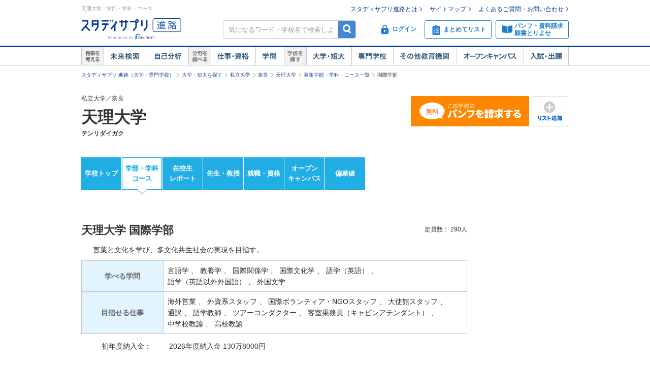

--- FILE ---
content_type: text/html;charset=UTF-8
request_url: https://shingakunet.com/gakko/SC000424/gakubugakka/00000000000139115/
body_size: 31034
content:
<!DOCTYPE html PUBLIC "-//W3C//DTD XHTML 1.0 Transitional//EN" "http://www.w3.org/TR/xhtml1/DTD/xhtml1-transitional.dtd">
<html lang="ja">
<head>
<title>天理大学／国際学部【スタディサプリ 進路】</title>
<meta http-equiv="Content-Type" content="text/html; charset=UTF-8" />
<meta http-equiv="Content-Style-Type" content="text/css" />
<meta http-equiv="Content-Script-Type" content="text/javascript" />
<meta name="keywords" content="天理大学,国際学部,学部,学科,学校見学会,オープンキャンパス,進学,韓国・朝鮮語学科,中国語学科,英米語学科,外国語学科,国際文化学科" />
<meta name="description" content="天理大学の国際学部で学べる学科・コースや特長などを紹介しています。他にも学部や学科の詳細や学費のこと、学校見学会、オープンキャンパス情報、入試情報などを掲載しています。大学・短大・専門学校の進学情報なら【スタディサプリ 進路（旧：リクナビ進学）】" />
<link href="/css/assets/p_style.css?20171002161033" rel="stylesheet" type="text/css" media="all" />
<link href="/css/assets/bundle/p_bundle.css?20191217102600" rel="stylesheet" type="text/css" media="all" />
<link href="/css/header.css?20231219125015" rel="stylesheet" type="text/css" media="all" />
<link href="/css/footer.css?20160822192239" rel="stylesheet" type="text/css" media="all" />
<link href="/css/common.css?20240731120020" rel="stylesheet" type="text/css" media="all" />
<link href="/css/gakko_header.css?20190705101050" rel="stylesheet" type="text/css" media="all" />
<link href="/css/gakko_footer.css?20140917131800" rel="stylesheet" type="text/css" media="all" />
<link href="/css/gakko.css?20151117183536" rel="stylesheet" type="text/css" media="all" />
<link href="/css/print.css?20121101102128" rel="stylesheet" type="text/css" media="print" />
<link href="/css/bootstrap.min.css?20151013101838" rel="stylesheet" type="text/css" media="all" />
<link href="/css/assets/page/p_header.css?20220330151629" rel="stylesheet" type="text/css" media="all" />
<link href="/css/swiper.css?20160628102041" rel="stylesheet" type="text/css" media="all" />
<link href="/css/assets/page/p_gakko.css?20250327195010" rel="stylesheet" type="text/css" media="all" />
<link href="/css/cart_widget.css?20151027101432" rel="stylesheet" type="text/css" media="all" />
<link href="/css/assets/page/p_kyomikanki.css?20181112200534" rel="stylesheet" type="text/css" media="all" />
<link href="/css/assets/page/p_shinro_common.css?20240329133156" rel="stylesheet" type="text/css" media="all" />

<link rel="canonical" href="https://shingakunet.com/gakko/SC000424/gakubugakka/00000000000139115/" />
<script type="text/javascript" src="/js/env.js?20140626131721" charset="Shift_JIS"></script>
<script type="text/javascript" src="/js/conv/alert.js?20100325120423" charset="Shift_JIS"></script>
<script type="text/javascript" src="/js/jquery.js?20100325120423"></script>
<script type="text/javascript" src="/js/jquery.preload.js?20110228225021"></script>
<script type="text/javascript" src="/js/jquery.opencampasimage.js?20110228225021"></script>
<script type="text/javascript" src="/js/eventHandler.js?20160916191426"></script>
<script type="text/javascript" src="/js/common_rikunabi.js?20121225140110"></script>
<script type="text/javascript" src="/js/app.min.js?20220927100704"></script>

<script type="text/javascript">
window.ajaxFlag = true;
</script>

<script language="JavaScript" type="text/javascript">
<!--
window.onload = function() {
altcheck(1);
}
//-->
</script>
</head>
<body>
<div id="addListButtonImagePreload"></div>
<!-- Google Tag Manager -->
<noscript><iframe src="//www.googletagmanager.com/ns.html?id=GTM-NS9Q7D"
height="0" width="0" style="display:none;visibility:hidden"></iframe></noscript>
<script>(function(w,d,s,l,i){w[l]=w[l]||[];w[l].push({'gtm.start':
new Date().getTime(),event:'gtm.js'});var f=d.getElementsByTagName(s)[0],
j=d.createElement(s),dl=l!='dataLayer'?'&l='+l:'';j.async=true;j.src=
'//www.googletagmanager.com/gtm.js?id='+i+dl;f.parentNode.insertBefore(j,f);
})(window,document,'script','dataLayer','GTM-NS9Q7D');</script>
<!-- End Google Tag Manager -->
<div>
<a name="pagetop"></a>
<div id="container">
<div class="bgWhite">
<div id="shingaku_head"><div id="header">
<div class="headerCon">
<div class="headerL">
<h1>天理大学：学部・学科・コース</h1>
<p class="siteLogo">
<a href="https://shingakunet.com/"  target="_top" ><img src="/images/common/header_rikunavi_shingaku.gif"  alt="スタディサプリ進路"  width="204"  height="44" /></a></p>
<p class="siteCatch">
<img src="/images/common/header_catch.gif"  alt="未来へつながる、学びが見えてくる"  width="114"  class="Arw03"  height="30"  /></p>
</div>
<div class="headerR">
<ul class="memberLink">
<li><a href="https://shingakunet.com/rnet/column/rikunabi/index.html" >スタディサプリ進路とは</a></li>
<li><a href="https://shingakunet.com/rnet/sitemap/index.html" >サイトマップ</a></li>
<li class="last"><a href="https://shingakunet.com/rnet/info/shi_faq_index.html" >よくあるご質問・お問い合わせ</a></li>
</ul>
<div class="search">
<div class="freeWordBox">
<form action="/net/fwSearch/list" method="GET" class="validateForm" name="form1">
<input type="text" name="keyword" maxlength="256" title="気になるワード・学校名で検索しよう" class="tf inputGray checkNoInput">
<a href="#" onclick="$('form[name=form1]').trigger('submit'); return false;" class="btnSearch">検索</a>
</form>
</div>
<div class="search__menuBtn__wrapper search__menuBtn__wrapper--logins">
<div class="search__menuBtn search__menuBtn--login js-loginBtnHeader">
<a href="https://shingakunet.com/net2/quipMember/auth/organicSignIn/">
<img src="/images/common/icon_header_login.svg"  alt="ログイン"  /><p>ログイン</p>
</a>
</div>
<div class="search__menuBtn search__menuBtn--account js-accountBtnHeader">
<div class="headerLinkMenu__button headerLinkMenu__button--logins js-accountBtnHeaderLink">
<img src="/images/common/icon_header_account.svg"  alt="アカウント"  /><p>アカウント</p>
</div>
</div>
</div>
<div class="search__menuBtn__wrapper">
<div class="search__menuBtn search__menuBtn--rireki">
<a href="https://shingakunet.com/net2/cart/list">
<img src="/images/common/icon_header_matomete_new.svg"  alt="まとめてリスト"  /><p>まとめてリスト</p>
<div class="headerR__badge" style="display: none">
<p class="headerR__badge__count"></p>
</div>
</a>
</div>
</div>
<div class="search__menuBtn__wrapper">
<div class="search__menuBtn search__menuBtn--order">
<a href="https://shingakunet.com/rnet/campaign/shiryou/">
<img src="/images/common/icon_header_pamphlet.svg"  alt="パンフ・資料請求・願書とりよせ"  /><p>パンフ・資料請求<br />願書とりよせ</p>
</a>
</div>
</div>
</div>

<div class="dropDownMenu js-dropDownMenu">
<div class="dropDownMenu__frame">
<ul class="dropDownMenu__list">
<li class="dropDownMenu__listItem">
<a href="/net2/quipMember/messageBox/" class="dropDownMenu__linkItem  js-messageListLinkDropDown">
メッセージ
</a>
</li>
<li class="dropDownMenu__listItem">
<a href="/net2/quipMember/account/myPage/" class="dropDownMenu__linkItem">
プロフィール
</a>
</li>
</ul>
</div>
</div>

</div>
</div>
<div class="gnav">
<div class="gnavInner">
<dl class="cat01">
<dt>
<img src="/images/common/btn_gnav_head_01.png"  alt="将来を考える"  width="44"  height="36"  /></dt>
<dd class="btn01">
<a href="https://shingakunet.com/empathyContents/senpaiShigoto/all/koshuL_all/area_all/?formatTypeCd=C999">未来検索</a>
</dd>
<dd class="btn02"><a href="https://shingakunet.com/rnet/column/bunseki/index.html" >自己解析</a></dd>
</dl>
<dl class="cat02">
<dt>
<img src="/images/common/btn_gnav_head_02.png"  alt="分野を調べる"  width="44"  height="36"  /></dt>
<dd class="btn05">
<a href="https://shingakunet.com/bunnya/">仕事・資格</a>
</dd>
<dd class="btn03">
<a href="https://shingakunet.com/gakumon/">学問</a>
</dd>
</dl>
<dl class="cat03">
<dt>
<img src="/images/common/btn_gnav_head_03.png"  alt="学校を探す"  width="44"  height="36"  /></dt>
<dd class="btn01"><a href="https://shingakunet.com/daitan/">大学・短大</a></dd>
<dd class="btn02"><a href="https://shingakunet.com/senkaku/">専門学校</a></dd>
<dd class="btn05"><a href="https://shingakunet.com/area_all/school">その他教育機関</a></dd>
<dd class="btn03"><a href="https://shingakunet.com/openCampus/">オープンキャンパス</a></dd>
<dd class="btn04"><a href="https://shingakunet.com/nyushi/" >入試・出願</a></dd>
</dl>
</div>
</div>
</div>
<script type="text/javascript" src="/js/assets/pc_matomete.js?20240327151942"></script>
</div>
</div>
<noscript>
<ul>
<li>大学・短期大学・専門学校の進学情報サイト</li>
<li><a href="https://shingakunet.com/">スタディサプリ進路</a></li>
<li><a href="https://shingakunet.com/daitan/">大学・短大を探そう</a></li>
<li><a href="https://shingakunet.com/senkaku/">専門学校を探そう</a></li>
<li><a href="https://shingakunet.com/area_all/school">その他教育機関を探そう</a></li>
<li><a href="https://shingakunet.com/openCampus/">オープンキャンパスへ行こう</a></li>
<li><a href="https://shingakunet.com/nyushi/" >入試・出願</a></li>
<li><a href="https://shingakunet.com/empathyContents/senpaiShigoto/all/koshuL_all/area_all/?formatTypeCd=C999">未来検索</a></li>
<li><a href="https://shingakunet.com/rnet/column/bunseki/index.html" >自己解析</a></li>
<li><a href="https://shingakunet.com/bunnya/">仕事・資格</a></li>
<li><a href="https://shingakunet.com/gakumon/">学問</a></li>
</ul>

</noscript>


<script type="text/javascript" src="/js/randomScript.js?20151027101432"></script>
<script type="text/javascript" src="/js/gadget.js?20121225140110"></script>
<script type="text/javascript" src="/js/cart_widget.js?20240327151948"></script>


<script type="application/ld+json">
{
"@context": "https://schema.org",
"@type": "Course",
"name": "国際学部",
"description": "言葉と文化を学び、多文化共生社会の実現を目指す。",
"provider": {
"@type": "Organization",
"name": "天理大学"
}
}
</script>

<script type="text/javascript">
<!--
$(document).ready(function(){
PickupKikakuWithAction('kokishin_area',"/net/randomDisp/list/",'PC-KOKISHIN-KOMA',
'product.Kokishin',1,"9002248419","gakkoCd=SC000424",''
,function() {$('#gakubuGakkaPickUp').css('display', 'block');}).load();

OpenCampusGadget('opencampus_gadget_area','/net/gadget/openCampusGadget',3,'SC000424','XP1000000005').load();

GetCartWidget('cartWidget_area','/net2/cart/widget','PC-CART-WIDGET', 'gakko').load();
});
//-->
</script>






<div id="pankuzu">
<ul>
	<li><a href="https://shingakunet.com/">スタディサプリ 進路（大学・専門学校）</a></li>
													<li><a href="/daitan/">大学・短大を探す</a></li>																	<li><a href="/searchList/ksl_daitan/ksm_12/">私立大学</a></li>																																																						<li><a href="/searchList/ksl_daitan/ksm_12/area_kansai/ken_29/?af=2">奈良</a></li>
																					<li><a href="/gakko/SC000424/">天理大学</a></li>																	<li><a href="/gakko/SC000424/gakubugakka/">募集学部・学科・コース一覧</a></li>																	<li>国際学部</li>								<script type="application/ld+json">
	{
		"@context": "http://schema.org",
		"@type": "BreadcrumbList",
		"itemListElement":
		[
			{
				"@type": "ListItem",
				"position": 1,
				"item":
				{
					"@id": "https://shingakunet.com/",
					"name": "スタディサプリ 進路（大学・専門学校）"
				}
			},
										{
				"@type": "ListItem",
				"position": 2,
				"item":
				{
					"@id": "https://shingakunet.com/daitan/",
					"name": "大学・短大を探す"
				}
			}
										,
					{
				"@type": "ListItem",
				"position": 3,
				"item":
				{
					"@id": "https://shingakunet.com/searchList/ksl_daitan/ksm_12/",
					"name": "私立大学"
				}
			}
										,
					{
				"@type": "ListItem",
				"position": 4,
				"item":
				{
					"@id": "https://shingakunet.com/searchList/ksl_daitan/ksm_12/area_kansai/ken_29/?af=2",
					"name": "奈良"
				}
			}
										,
					{
				"@type": "ListItem",
				"position": 5,
				"item":
				{
					"@id": "https://shingakunet.com/gakko/SC000424/",
					"name": "天理大学"
				}
			}
										,
					{
				"@type": "ListItem",
				"position": 6,
				"item":
				{
					"@id": "https://shingakunet.com/gakko/SC000424/gakubugakka/",
					"name": "募集学部・学科・コース一覧"
				}
			}
																,
					{
				"@type": "ListItem",
				"position": 7,
				"item":
				{
					"@id": "https://shingakunet.com/gakko/SC000424/gakubugakka/00000000000139115/",
					"name": "国際学部"
				}
			}
			]
	}
	</script>
	</ul>
</div>




<div class="schoolNameBox js-specialBannerToggleTrigger" data-type="footerViewTrigger">
<div class="l-row">
<div class="col-8">
<p>私立大学／奈良</p>
<div class="schoolBox__text__heading titleCommon1">
<a href="/gakko/SC000424/">
天理大学
</a>
</div>
<p class="fw-b">テンリダイガク</p>
<p class="mt5"></p>
<div class="kosyaSubCommentBox">
</div>
</div>

<div class="col-4 secondDivMargin">
<div class="l-weekBlock">
<div class="l-table">
<div class="c">
<a href="https://shingakunet.com/net2/shiryoSeikyu/entry/input?shiryoShubetsu=01&amp;seikyuShubetsu=0&amp;yuryoDispFlag=1&amp;gakkoCd=SC000424&amp;FS=SHIRYO_BUTTON&amp;orgCd=00000000000139115&amp;pCd=PG0000000004&amp;toku=0218&amp;actCd=Ggabs02pamph" class="tdNone">
<div class="m-kosyaButton m-kosyaButton--slim m-kosyaButton--action">
<span class="i-panfLongRow1Free"></span>
</div>
</a>
</div>
<div class="l-tablecell kosyaButtonWeek">
<a href="javascript:void(0);" class="tdNone" data-action="addMatometeList" data-rootProductCd="9002248419" onclick="var s2=s_gi(s_account);s2.linkTrackVars='events';s2.linkTrackEvents='event14';s2.events='event14';s2.tl(true, 'o', 'まとめて追加');">
<div class="m-kosyaButton m-kosyaButton--slim m-addListButton">
<span class="i-addList"></span>
</div>
</a>
</div>
</div>
</div>
</div>
</div>

</div>

<div class="localNav">
<ul class="localNav__contents">
<li>
<a href="/gakko/SC000424/" target="_top" class="localNav__contents--default" onclick="var s2=s_gi(s_account);s2.tl(this,'o','G_lnavi_header')">学校トップ</a>
</li>
<li>
<a href="/gakko/SC000424/gakubugakka/" target="_top" class="localNav__contents--active" onclick="var s2=s_gi(s_account);s2.tl(this,'o','G_lnavi_header')">学部・学科<br>コース</a>
</li>
<li>
<a href="/gakko/SC000424/campusLife/" target="_top" class="localNav__contents--default" onclick="var s2=s_gi(s_account);s2.tl(this,'o','G_lnavi_header')">在校生<br>レポート</a>
</li>
<li>
<a href="/gakko/SC000424/sensei/" target="_top" class="localNav__contents--default" onclick="var s2=s_gi(s_account);s2.tl(this,'o','G_lnavi_header')">先生・教授</a>
</li>
<li>
<a href="/gakko/SC000424/career/" target="_top" class="localNav__contents--default" onclick="var s2=s_gi(s_account);s2.tl(this,'o','G_lnavi_header')">就職・資格</a>
</li>
<li>
<a href="/gakko/SC000424/openCampus/" target="_top" class="localNav__contents--default" onclick="var s2=s_gi(s_account);s2.tl(this,'o','G_lnavi_header')">オープン<br>キャンパス</a>
</li>
<li>
<a href="/gakko/SC000424/nanido/" target="_top" class="localNav__contents--default" onclick="var s2=s_gi(s_account);s2.tl(this,'o','G_lnavi_header')">偏差値</a>
</li>
</ul>
</div>

<script type="text/javascript" src="/js/jquery.cookie.js?20100325120423"></script>
<script type="text/javascript" src="/js/gakkoAccess.js?20180723150056"></script>
<script type="text/javascript">
<!--
$(document).ready(function () {
visitGakko('SC000424');
});
//-->
</script>
<div id="contents">
<div id="main">
<div class="__shi_majorDetail">
<h2 class="gakkoContentsTitle">
天理大学 国際学部
<span class="__shi_comment"></span>
</h2>
<dl class="__shi_number">
<dt class="__shi_h_dis_inlineBlock">定員数：</dt>
<dd class="__shi_h_dis_inlineBlock">
290人
</dd>
</dl>

<div class="__shi_gakkaInfo mB30">


<p class="__shi_lead">言葉と文化を学び、多文化共生社会の実現を目指す。</p>

<table class="__shi_m_table __shi_gakkaTable __shi_h_mt_10">
<tbody>
<tr>
<th>学べる学問</th>
<td>
<ul class="__shi_m_inBlList">
<li>
<div class="bunyaList__wrapper">
<p><span>言語学</span></p>
<div class="__shi_m_popup __shi_gakka_popup">
<p class="__shi_h_bold">あらゆる地域、時代の言語を科学的に研究する</p>
<p>言語の成り立ちや仕組みを追究し、フィールドワークや実験を通して、言語療法などの医療や自動翻訳など、広く社会に応用していく。</p>
</div>
</div>
、
</li>
<li>
<div class="bunyaList__wrapper">
<p><span>教養学</span></p>
<div class="__shi_m_popup __shi_gakka_popup">
<p class="__shi_h_bold">人文科学、社会科学、自然科学を幅広く学び、人間や社会を理解する</p>
<p>学問の枠にとらわれずに幅広い知識を身につけることで、１つの学問からだけでは見えにくい、人間や社会についての特質や問題点を明らかにする</p>
</div>
</div>
、
</li>
<li>
<div class="bunyaList__wrapper">
<p><span>国際関係学</span></p>
<div class="__shi_m_popup __shi_gakka_popup">
<p class="__shi_h_bold">世界各国の関係を知り、国際社会の問題を研究する</p>
<p>国際社会に存在するさまざまな問題解決に向けて、国家地域間の比較やその地域の政治、経済、文化などを、調査や現地研修などを通して分析研究する。</p>
</div>
</div>
、
</li>
<li>
<div class="bunyaList__wrapper">
<p><span>国際文化学</span></p>
<div class="__shi_m_popup __shi_gakka_popup">
<p class="__shi_h_bold">歴史、文学、芸術などの観点で、世界の文化を比較する</p>
<p>文化を共有する集団を民族、言語、国家、宗教、小集団や大衆などさまざまな側面で捉え、学際的・実証的に分析する学問。国際的視点や比較文化的視点を重視している。</p>
</div>
</div>
、
</li>
<li>
<div class="bunyaList__wrapper">
<p><span>語学（英語）</span></p>
<div class="__shi_m_popup __shi_gakka_popup">
<p class="__shi_h_bold">実践的な英語力を磨くとともに英米の文化なども学ぶ</p>
<p>使える英語能力を身につけるために、「読む・書く・聞く・話す」の4技能を総合的にしっかりと鍛える。同時に、アメリカ、イギリスなど英語圏の国々をはじめとする外国の文化や歴史についても研究する。</p>
</div>
</div>
、
</li>
<li>
<div class="bunyaList__wrapper">
<p><span>語学（英語以外外国語）</span></p>
<div class="__shi_m_popup __shi_gakka_popup">
<p class="__shi_h_bold">アジア、ヨーロッパなどの各国の言語と文化・歴史などを学ぶ</p>
<p>中国語、韓国語、フランス語、ドイツ語、スペイン語、ポルトガル語などの外国語を使う力を養う。それぞれの言語を使う国々の文化、社会、政治、歴史などについても学び、外国への理解を深める。</p>
</div>
</div>
、
</li>
<li>
<div class="bunyaList__wrapper">
<p><span>外国文学</span></p>
<div class="__shi_m_popup __shi_gakka_popup">
<p class="__shi_h_bold">海外の文学作品を読み、その国の文化や思想を学ぶ</p>
<p>外国文学を読み、作家や作品の研究を通して、作品の背景となる歴史や文化、社会や人間そのものを研究する。文学史、作家論のほか、言語や文化の研究も行う。語学学習は必須。</p>
</div>
</div>
</li>
</ul>
</td>
</tr>
<tr>
<th>目指せる仕事</th>
<td>
<ul class="__shi_m_inBlList">
<li>
<div class="bunyaList__wrapper">
<p><span>海外営業</span></p>
<div class="__shi_m_popup __shi_gakka_popup">
<p class="__shi_h_bold">海外の企業などに自社製品を販売する</p>
<p>自社製品を海外の会社や団体などにアピール、販売する仕事。販売する商品やサービスは国内の営業職と同様さまざまだが、コミュニケーションに必要な英語や現地の言葉などの日常会話力は欠かせない。仕事に必要な専門用語、法律用語などを身につけていると有利。</p>
</div>
</div>
、
</li>
<li>
<div class="bunyaList__wrapper">
<p><span>外資系スタッフ</span></p>
<div class="__shi_m_popup __shi_gakka_popup">
<p class="__shi_h_bold">外資系企業やその支社で働く</p>
<p>外国資本の割合が高い企業などが、一般に「外資系」と呼ばれる。社内の公用語が英語の場合も多く、英語でビジネスができる程度の語学力は必要。また、日本の企業に比べ、自分の能力や業績を積極的にアピールする力も重視される。新卒の採用は全般に少なく、専門分野での経験を認められて、中途で雇用されるケースも多い。</p>
</div>
</div>
、
</li>
<li>
<div class="bunyaList__wrapper">
<p><span>国際ボランティア・NGOスタッフ</span></p>
<div class="__shi_m_popup __shi_gakka_popup">
<p class="__shi_h_bold">民間レベルで、国際協力を行う</p>
<p>政府間での国際協力とは異なり、NGOと呼ばれる民間の組織で、開発、飢餓、教育、難民、環境、人権など、それぞれの得意分野をもちながら、有償スタッフまたはボランティアとして国際協力を行う。それぞれの団体に直接応募して、主に海外の現地で働く。</p>
</div>
</div>
、
</li>
<li>
<div class="bunyaList__wrapper">
<p><span>大使館スタッフ</span></p>
<div class="__shi_m_popup __shi_gakka_popup">
<p class="__shi_h_bold">在日大使館で働く国際交流の窓口役</p>
<p>諸外国が日本に置く大使館や領事館などで仕事をする。事務処理などが主な仕事になるが、海外から派遣されてきている外交官に対して日本のことを伝え、理解を深めてもらう役割も担う。所属する大使館の国の言葉は必須。日本の文化や歴史、政治・経済などについても熟知していることが大切だ。</p>
</div>
</div>
、
</li>
<li>
<div class="bunyaList__wrapper">
<p><span>通訳</span></p>
<div class="__shi_m_popup __shi_gakka_popup">
<p class="__shi_h_bold">人と人とをつなぐ、言語のエキスパート</p>
<p>国際会議やビジネスの場で、同時通訳または逐次（ちくじ）通訳を行うなどの専門家。単に同時通訳するだけでなく議題から出席者のプロフィールなどまで詳しく勉強し、その人が発している言葉のニュアンスを正しく伝えることも必要。（2024年8月更新）</p>
</div>
</div>
、
</li>
<li>
<div class="bunyaList__wrapper">
<p><span>語学教師</span></p>
<div class="__shi_m_popup __shi_gakka_popup">
<p class="__shi_h_bold">児童から社会人まで教える相手はさまざま</p>
<p>教える国の語学が堪能なことはもちろんのこと、根気よく相手に教えるテクニックも必要。その国の文化や風習、政治や環境についても常にアンテナを張っておく必要がある。同じ言葉でもニュアンスが違うこともあるため、現状を知っていることが大事だ。</p>
</div>
</div>
、
</li>
<li>
<div class="bunyaList__wrapper">
<p><span>ツアーコンダクター</span></p>
<div class="__shi_m_popup __shi_gakka_popup">
<p class="__shi_h_bold">楽しく安全な旅をナビゲートするサポート役</p>
<p>ツアーコンダクターは添乗員とも呼ばれ、旅行会社のパッケージツアーなどに添乗して出発から解散までの間、旅程を見守る現場責任者です。スケジュールの管理、交通手段や宿泊先、食事などの予約確認や調整、海外であれば出入国手続きのサポートを行い、すべての参加者に楽しい思い出をもち帰ってもらえるように力を尽くします。ツアーコンダクターに必要な資格は旅行業法で定められており、国内ツアーに添乗する場合は国内旅程管理主任者、海外でも添乗業務を務めるには、総合旅程管理主任者の資格が必要です。</p>
</div>
</div>
、
</li>
<li>
<div class="bunyaList__wrapper">
<p><span>客室乗務員（キャビンアテンダント）</span></p>
<div class="__shi_m_popup __shi_gakka_popup">
<p class="__shi_h_bold">航空機内で乗客サービスを行う</p>
<p>航空機内において、乗客が快適な空の旅をできるようにサービスにつとめる。緊急事態が発生した場合には、旅客の安全を確保するのも仕事。神経の行き届いたサービスはもちろん、冷静沈着な判断や適切な処置を行えることも必要で、体力的にも精神的にもかなり重労働。（2024年8月更新）</p>
</div>
</div>
、
</li>
<li>
<div class="bunyaList__wrapper">
<p><span>中学校教諭</span></p>
<div class="__shi_m_popup __shi_gakka_popup">
<p class="__shi_h_bold">専門教科を教えるとともに心のケアも</p>
<p>小学校と違い、免許のある単一教科を教えるので深い専門知識が必要となる。また、中学時代は、子供から大人にかわる過渡期で、不安定になる生徒も多いので、適切な指導をしていかなくてはならない。人間としての幅広い教養や対応力が求められる。</p>
</div>
</div>
、
</li>
<li>
<div class="bunyaList__wrapper">
<p><span>高校教諭</span></p>
<div class="__shi_m_popup __shi_gakka_popup">
<p class="__shi_h_bold">自分の専攻の知識を生かしてより専門分野を深く教える</p>
<p>公立・私立の高等学校で、自分の持っている免許状の担当教科を教え、生徒の部活動や生活・進路指導を行う。また、学校運営の事務も行う。小学校・中学校よりも一般的に授業時間が少ないので、専門分野の勉強に打ち込める時間も取りやすい面もある。</p>
</div>
</div>
</li>
</ul>
</td>
</tr>
</tbody>
</table>
<div id="gakubu"><div style="display:none">bug fix</div><table class="__shi_h_gakkaDetail"><tbody><tr><th>初年度納入金：</th><td>2026年度納入金&#160;130万8000円&#160;</td></tr></tbody></table><div style="display:none">bug fix</div></div>
</div>

</div>
<div class="gakkoBox">
<h2 class="titleCommon3">天理大学 国際学部の募集学科・コース</h2>
<div class="gakkoBoxCon">
<div class="gakka">
<div class="gakkaBox">
<div class="gakkaBoxInner">
<div class="unit">
<div class="gakkaBoxL">
<p class="gakkaName">
韓国・朝鮮語学科</p>
</div>
<div class="gakkaBoxR">
<p class="sentence"></p>
</div>
</div>
</div>
</div>
<div class="gakkaBox">
<div class="gakkaBoxInner">
<div class="unit">
<div class="gakkaBoxL">
<p class="gakkaName">
中国語学科</p>
</div>
<div class="gakkaBoxR">
<p class="sentence"></p>
</div>
</div>
</div>
</div>
<div class="gakkaBox">
<div class="gakkaBoxInner">
<div class="unit">
<div class="gakkaBoxL">
<p class="gakkaName">
英米語学科</p>
</div>
<div class="gakkaBoxR">
<p class="sentence"></p>
</div>
</div>
</div>
</div>
<div class="gakkaBox">
<div class="gakkaBoxInner">
<div class="unit">
<div class="gakkaBoxL">
<p class="gakkaName">
外国語学科</p>
</div>
<div class="gakkaBoxR">
<p class="sentence"></p>
</div>
</div>
<div class="unit">
<div class="gakkaBoxL">
<p class="major">
タイ語コース</p>
</div>
<div class="gakkaBoxR">
<p class="sentence"></p>
</div>
</div>
<div class="unit">
<div class="gakkaBoxL">
<p class="major">
インドネシア語コース</p>
</div>
<div class="gakkaBoxR">
<p class="sentence"></p>
</div>
</div>
<div class="unit">
<div class="gakkaBoxL">
<p class="major">
ドイツ語コース</p>
</div>
<div class="gakkaBoxR">
<p class="sentence"></p>
</div>
</div>
<div class="unit">
<div class="gakkaBoxL">
<p class="major">
フランス語コース</p>
</div>
<div class="gakkaBoxR">
<p class="sentence"></p>
</div>
</div>
<div class="unit">
<div class="gakkaBoxL">
<p class="major">
ロシア語コース</p>
</div>
<div class="gakkaBoxR">
<p class="sentence"></p>
</div>
</div>
<div class="unit">
<div class="gakkaBoxL">
<p class="major">
スペイン語コース</p>
</div>
<div class="gakkaBoxR">
<p class="sentence"></p>
</div>
</div>
<div class="unit">
<div class="gakkaBoxL">
<p class="major">
ブラジルポルトガル語コース</p>
</div>
<div class="gakkaBoxR">
<p class="sentence"></p>
</div>
</div>
</div>
</div>
<div class="gakkaBox">
<div class="gakkaBoxInner">
<div class="unit">
<div class="gakkaBoxL">
<p class="gakkaName">
国際文化学科</p>
</div>
<div class="gakkaBoxR">
<p class="sentence"></p>
</div>
</div>
</div>
</div>
</div>
</div></div>
<div class="gakkoBox"><h2 class="titleCommon3">天理大学&nbsp;国際学部のキャンパスライフShot</h2><div class="gakkoBoxCon"><div class="canpusShotBox"><dl><dt><img alt="天理大学 国際参加プロジェクト－ネパール" class="Mgn01" height="110" src="/school/9002248419/images/image_4681340_m.jpg" width="165"/></dt><dd>国際参加プロジェクト－ネパール</dd></dl><dl><dt><img alt="天理大学 ドイツ・ケルン大学に留学" class="Mgn01" height="110" src="/school/9002248419/images/image_4681342_m.jpg" width="165"/></dt><dd>ドイツ・ケルン大学に留学</dd></dl><dl><dt><img alt="天理大学 iCAFe（インターナショナル・カフェ）での語学レッスン" class="Mgn01" height="110" src="/school/9002248419/images/image_4681344_m.jpg" width="165"/></dt><dd>iCAFe（インターナショナル・カフェ）での語学レッスン</dd></dl></div></div></div>
<div class="gakkoBox __shi_gakkaDetail">
<h2 class="titleCommon3">天理大学 国際学部の学部の特長</h2>

<div class="__shi_gakkaDetail_cont">
<div class="__shi_gakkaDetail_wrap gakkoFeatureList">
<h3 class="gakkoSubContentsTitle">国際学部の学ぶ内容</h3>
<div class="__shi_gakkaDetail_inner __shi_h_mt_5">
<div class="__shi_gakkaFeature">
<dl>
<dt>韓国・朝鮮語学科</dt>
<dd>天理外国語学校朝鮮語部が誕生したのは1925年。100年近い歴史と伝統のもと、言語・文学・歴史・社会文化という4つの領域において、韓国・朝鮮に関する幅広い専門性を身につけることができます。海外語学実習や留学機会も充実しており、2年次生全員が「海外語学実習」に参加し韓国で学びます。また韓国の協定校を中心に毎年約15名の留学生を派遣しています。韓国外国語大学校との連携により、学内でもネイティブ教員から学べます。また、高等学校で韓国・朝鮮語を教える教員、日本語教員、観光業界への就職など、めざす進路にあわせた科目を履修できます。韓国・朝鮮語力を活かして社会で活躍する自分の未来像を意識しながら学ぶことができます。</dd>
</dl>
<dl>
<dt>中国語学科</dt>
<dd>中国語ネイティブ教員による発音指導に最新のICTを融合させた独自のメソッドにより、発音・リスニング・タイピング能力を楽しく効率的に身につけていきます。その結果、中国語スピーチコンテストで優勝者を多数輩出しています。また、台湾に関する科目が充実。台湾の協定校である中国文化大学の交換教授から「台湾華語」と「台湾語」を学べるめずらしい学科です。国立台湾大学、国立台湾師範大学や中国文化大学への留学も開かれています。<br />中国語ボランティアで地域貢献として、国際フェスティバルへの参加、中国語絵本の読み聞かせや、インバウンド向け翻訳など、ボランティア活動を自分たちで企画・実践しています。高い語学力の獲得はもちろんのこと、地域社会に貢献する人間力を磨きます。</dd>
</dl>
<dl>
<dt>英米語学科</dt>
<dd>「話す」「聞く」能力の向上を重視したカリキュラムで、コミュニケーションツールとしての英語力獲得をめざします。「ガイド英語」で、奈良を英語でガイドする能力を身につけるなど、実践的な科目が充実しています。また、「海外語学実習」をはじめ、留学、海外インターンシップなど海外で学べるチャンスが豊富にあります。欧米圏はもちろん、英語を公用語とするアジア圏への留学など、さまざまな可能性が開かれています。<br />卒業後の進路を意識した履修モデルは、卒業後に英語「で」社会にどう貢献するか、を重視。めざす将来像に合わせ〈1〉観光業界モデル〈2〉国際ビジネスモデル〈3〉英語教員モデル〈4〉日本語教員モデル〈5〉外交官・在外公館プログラムを用意しています。</dd>
</dl>
<dl>
<dt>外国語学科</dt>
<dd>▼タイ語コース<br />観光目的で来日するタイ人は年々増加し、日本人・タイ人が相互に訪問し合う状況が生まれています。タイ語の読み書きができる日本人は非常に少ないため、タイ語を習得すればタイの日系企業や、日タイ交流に関係するさまざまな職域での就職が期待できます。<br /> <br />▼インドネシア語コース<br />世界で4番目の人口大国、インドネシア。日系企業が多数進出しており、インドネシアから仕事や留学、観光などのために来日するひとも急増中です。文法・発音とも比較的平易なこの言語を学ぶことで、日本や世界で広く活躍する機会を得られます。<br /> <br />▼ドイツ語コース<br />再生可能エネルギーの普及に力を入れていること、難民受け入れに積極的であることなど、ドイツ社会の姿勢から学べることはたくさんあります。ドイツ語やドイツの社会・文化を学ぶことは、より良い社会について考え行動する力を養うことにつながります。<br /> <br />▼フランス語コース<br />フランス語は世界中で約1億２千万人が母語として使用し、公用語や第1外国語使用を入れると３億人以上の話者がいます。フランス語を身につけることでフランス社会はもとよりアフリカをはじめとするフランス語圏で活躍の場を見いだすことができます。<br /> <br />▼ロシア語コース<br />いまの世界を考えるうえで欠かせないロシア。本学の附属天理図書館や附属天理参考館にはロシアに関係する貴重な資料があふれ、協定校との交流も盛んです。ロシア語力を向上させ、ロシアを深く知ることで、世界の見方が大きく変わります。<br /> <br />▼スペイン語コース<br />スペイン語の母語話者人口は約５億人とされ、日本国内のスペイン語圏話者は約8万人にのぼります。スペイン語教育の実績と伝統がある本コースで、実践的なスペイン語力と国際性、多文化共生力を身につければその活躍の場は国内外に広がります。<br /> <br />▼ブラジルポルトガル語コース<br />多民族・多文化国家、ブラジル。公用語のポルトガル語を学ぶことは、同国の歴史や社会・文化を学び、多文化共生の視座を獲得するための第一歩になります。また、日本で生活する約20万人のブラジル人との共生に貢献する力を養うことにつながります。</dd>
</dl>
<dl>
<dt>国際文化学科</dt>
<dd>日本で働いたり、定住したりしている外国人は増加傾向にあります。本学科では、多様性が織りなす共生社会に寄り添い、支えるひとを養成します。国際イベントへの参加などフィールドワークも充実。ダイバーシティやインクルージョンなどのキーワードに興味があるひとにおすすめの学科です。地域社会で暮らす外国人とのコミュニケーション方法として、簡単な文法や語彙で話す「やさしい日本語」が注目されています。本学科ではこれを必修科目に設定しています。外国人に分かりやすい表現に変換する方法を学び、防災や観光といったさまざまな場面で役立つ「共通言語」を習得します。また、天理市は、国際宗教都市として知られています。多様性豊かなこの地域において、それぞれが違いを認め合いながら生きる社会への理解を深めた経験は、あなたの人間性を磨き、多彩な進路での活躍を後押しします。本学科ではめざす将来像別に「国際貢献（観光業など）」「地域貢献（公務員、地域おこしなど）」「グローカル（日本語教員など）」「教職（社会・中学、公民・高校）」「社会調査士」履修モデル・資格モデルを5つ用意しています。</dd>
</dl>
</div>
</div>
</div>
<div class="__shi_gakkaDetail_wrap gakkoFeatureList">
<h3 class="gakkoSubContentsTitle">国際学部の学生</h3>
<div class="__shi_gakkaDetail_inner __shi_h_mt_5">
<div class="kyomikankiRcoArea" data-rco-modal="wrap">
<ul class="kyomikankiRco">
<li class="kyomikankiRco__item">
<h4 class="kyomikankiRco__title--campus">
<span class="kyomikankiRco__pointWrap">
<span class="kyomikankiRco__point--campus">point</span>
</span>キャンパスライフレポート
</h4>
<div class="kyomikankiRco__info">
<div class="kyomikankiRco__data">
<h5 class="kyomikankiRco__subTitle">ソウル留学を経て、韓国・朝鮮語を学ぶのがさらに楽しくなりました！</h5>
<p class="kyomikankiRco__text">韓国・朝鮮語の高校教諭免許を取得できる数少ない大学であること、さらに留学支援が充実していることに惹かれました。留学中は毎月3万円の奨学金も受けることができて、韓国を目いっぱい楽しむことができました！</p>
<div class="alignR">
<a href="/gakko/SC000424/campusLife/9002269632" class="kyomikankiRco__readMore">続きを読む</a>
</div>
</div>
<div class="kyomikankiRco__photo">
<img class="lazyload" src="/images/scl/spacer.gif" data-src="/school/9002248419/images/image_4688698_m.jpg" alt="天理大学の学生" />
</div>
</div>
</li>
</ul>
<div class="kyomikankiRco__more kyomikankiRco__more--mb0" data-rco-more="wrap" data-rco-init="2" style="display:none;">
<a data-rco-more="trigger" href="">もっと見る</a>
</div>
<div class="kyomikanki__modalLayer" style="display:none;"></div>
<div class="kyomikanki__modalIconClose" style="display:none;">
<img src="/images/s/btn_close03.png"  alt="閉じる"  /></div>
</div>
</div>
</div>
<div class="__shi_gakkaDetail_wrap gakkoFeatureList">
<h3 class="gakkoSubContentsTitle">国際学部の資格</h3>
<div class="__shi_gakkaDetail_inner __shi_h_mt_5">
<div class="__shi_gakkaFeature">
<dl>
<dt>取得できる資格</dt>
<dd>【韓国・朝鮮語学科】<br />高等学校教諭免許状＜国＞ （韓国・朝鮮語）（一種）、司書＜国＞ 、 学芸員＜国＞ 、 日本語教員、矯正・保護支援（本学独自）、天理教教人（本学独自）、社会福祉主事任用資格、社会調査士<br /><br />【中国語学科】<br />高等学校教諭免許状＜国＞ （中国語）（一種）、司書＜国＞ 、 学芸員＜国＞ 、 日本語教員、矯正・保護支援（本学独自）、天理教教人（本学独自）、社会福祉主事任用資格、社会調査士<br /><br />【英米語学科】<br />中学校教諭免許状＜国＞ （英語）（一種）、高等学校教諭免許状＜国＞ （英語）（一種）、司書＜国＞ 、 学芸員＜国＞ 、 日本語教員、矯正・保護支援（本学独自）、天理教教人（本学独自）、社会福祉主事任用資格、社会調査士<br /><br />【外国語学科】<br />高等学校教諭免許状＜国＞ （スペイン語）（一種）※、司書＜国＞ 、 学芸員＜国＞ 、 日本語教員、矯正・保護支援（本学独自）、天理教教人（本学独自）、社会福祉主事任用資格、社会調査士<br /><br />【国際文化学科】<br />中学校教諭免許状＜国＞ （社会）（一種）、高等学校教諭免許状＜国＞ （公民）（一種）、司書＜国＞ 、 学芸員＜国＞ 、 日本語教員、矯正・保護支援（本学独自）、天理教教人（本学独自）、社会福祉主事任用資格、社会調査士<br /><br />※スペイン語の教員免許取得を希望する者は、所定の条件を満たす必要があります。</dd>
</dl>
<dl>
<dt>多くの卒業生が「日本語教員」として活躍</dt>
<dd>日本語教員養成課程では、日本語を外国語として学習する人たちに教える日本語教員になるための勉強をします。1年次から4年次にかけて「日本語を不自由なく話せる＝日本語を教えられる」ではないということを実感しながら、音声・語彙・文法などの面から日本語を学問的に学びます。4年次は「日本語教育実習」として、学外の日本語教育機関で1週間ほど日本語教員の仕事を実際に経験します。外国人材の受け入れ拡大でこれから注目を集める日本語教員をあなたも目指してみませんか。</dd>
</dl>
</div>
</div>
</div>
<div class="__shi_gakkaDetail_wrap gakkoFeatureList">
<h3 class="gakkoSubContentsTitle">国際学部の学部のプロフィール</h3>
<div class="__shi_gakkaDetail_inner __shi_h_mt_5">
<div class="__shi_gakkaFeature">
<dl>
<dt>多文化共生キャンパスで学ぶ</dt>
<dd>学びの柱は言葉と文化。韓国・朝鮮語、中国語、英語、タイ語、インドネシア語、ドイツ語、フランス語、ロシア語、スペイン語、ブラジルポルトガル語の10言語を専門的に学ぶ人、日本の言葉や文化を学ぶ各国からの留学生、国内外のフィールドに飛び出して文化の多様性を学ぶ人。ここはまさにキャンパス内の多文化共生社会。留学や異文化体験のチャンスを豊富に用意して、多文化共生社会の実現に貢献できる人材を養成します。</dd>
</dl>
</div>
</div>
</div>
<div class="__shi_gakkaDetail_wrap gakkoFeatureList">
<h3 class="gakkoSubContentsTitle">国際学部の学生支援・制度</h3>
<div class="__shi_gakkaDetail_inner __shi_h_mt_5">
<div class="__shi_gakkaFeature">
<dl>
<dt>希望者が「全員」留学できる海外留学制度</dt>
<dd>私立で日本最初の外国語学校として誕生した本学では、現在25の国と地域、55大学と交流協定を結んでいます。留学制度は、交換留学と認定留学の２種類を用意しています。最大の特徴は経済的サポートが充実していることです。交換留学では、留学先での授業料は原則不要。さらに、全員に必ず年額30万円の奨学金が支給されます。認定留学の場合、留学先での授業料相当分（年額上限50万円）が奨学金として支給されます。どちらの制度を利用しても留学先で取得した単位は本学の卒業単位として認定することができるので、4年間での卒業が可能です。これらの留学制度や手厚いサポートがあることから本学を選ぶ人も多数います。</dd>
</dl>
<dl>
<dt>SDGsへの取り組み。国際参加プロジェクト</dt>
<dd>天理大学の「建学の精神」に基づく「他者への献身」を、国際的な舞台で実践していく教育プロジェクトです。2001年第1回のインドを皮切りにフィリピン、中国、インドネシア、カンボジア、ネパールを訪れ、さまざまな貢献活動を行ってきました。2022年度からはタイ王国マハーサーラカームとチェンマイを訪問し、山岳少数民族カレン族の村など、農村地域の小学校で教育支援活動を行っています。出発前に、数カ月におよぶ語学学習や支援活動の準備を経て、現地の人々や子どもたちとの交流を深めます。密度の濃い体験を通じて、学生たちは大きく成長しています。今後もこれまでの経験を活かした継続的な国際協力を行います。</dd>
</dl>
</div>
</div>
</div>
<div class="__shi_gakkaDetail_wrap gakkoFeatureList">
<h3 class="gakkoSubContentsTitle">国際学部のキャンパスライフ</h3>
<div class="__shi_gakkaDetail_inner __shi_h_mt_5">
<div class="__shi_gakkaFeature">
<dl>
<dt>iCAFe（アイ・カフェ）で国際交流</dt>
<dd>iCAFeは、キャンパス内で日本人学生と留学生、教職員が気軽に会話を楽しめる異文化交流空間。国際交流はもちろん、ネイティブの留学生による無料の語学レッスンも行われており、授業の内容とは違った現地ならではの言葉、文化、風習を学ぶことができます。また、留学を経験した先輩からアドバイスを受けることもでき、留学前に利用した多くの日本人学生は、ここでの体験が現地での生活に役立ったと話しています。人と人とをつなぐ場「iCAFe」。海外とつながりたいという熱い気持ちを持つ学生たちが集い、世界各国の言葉が飛び交う環境の中で、多くの友情を育んでいます。</dd>
</dl>
</div>
</div>
</div>

</div></div>


<div class="kyomikankiClwebWrap" data-clweb-modal="wrap" style="display:none;">
<h2 class="__shi_m_title_section titleCommon3"><span class="__shi_m_txt">天理大学 国際学部の先輩、先生の紹介</span></h2>
<div class="kyomikankiClweb">
</div>
<div class="kyomikankiClweb__more" data-clweb-more="wrap" style="display:none;">
<a href="#" data-clweb-more="trigger">もっと見る</a>
</div>
<div class="kyomikanki__modalLayer" style="display:none;"></div>
<div class="kyomikanki__modalIconClose" style="display:none;">
<img src="/images/s/btn_close03.png"  alt="閉じる"  /></div>
</div>

<div class="gakkoBox">
<h2 class="titleCommon3">天理大学 国際学部の学べる学問</h2>
<div class="gakkoBoxCon">
<div class="gakkoListColumn">
<ul class="gakkoTextList threeTxt">
<li><a href='/gakumon/a1060/' target='_blank'>言語学</a></li>
<li><a href='/gakumon/a1070/' target='_blank'>教養学</a></li>
<li><a href='/gakumon/d1010/' target='_blank'>国際関係学</a></li>
<li><a href='/gakumon/d1020/' target='_blank'>国際文化学</a></li>
<li><a href='/gakumon/d1030/' target='_blank'>語学（英語）</a></li>
<li><a href='/gakumon/d1035/' target='_blank'>語学（英語以外外国語）</a></li>
<li><a href='/gakumon/e1060/' target='_blank'>外国文学</a></li>
</ul>
</div>
</div>
</div>
<div class="gakkoBox oV">
<h2 class="titleCommon3">天理大学 国際学部の目指せる仕事</h2>
<div class="gakkoBoxCon oV">
<div class="gakkoListColumn oV">
<div class="topicBlock">
<ul class="topicBlock__list">
<li class="topicBlock__list__noItem">
<a href="/bunnya/w0005/x0080/" target='_blank'>海外営業</a>
</li>
<li class="topicBlock__list__noItem">
<a href="/bunnya/w0005/x0082/" target='_blank'>外資系スタッフ</a>
</li>
<li class="topicBlock__list__noItem">
<a href="/bunnya/w0005/x0086/" target='_blank'>国際ボランティア・NGOスタッフ</a>
</li>
<li class="topicBlock__list__noItem">
<a href="/bunnya/w0005/x0087/" target='_blank'>大使館スタッフ</a>
</li>
<li class="topicBlock__list__item">
<a href='/bunnya/w0006/x0088/' target='_blank'>通訳</a>
<ul class="topicBlock__list__item__child">
<li><a href="/bunnya/w0006/x0088/sigotonaiyo/" target='_blank'>仕事内容</a></li>
<li><a href="/bunnya/w0006/x0088/yarigai/" target='_blank'>やりがいを聞いてみよう</a></li>
<li><a href="/bunnya/w0006/x0088/hatarakubasyo/" target='_blank'>就職先・活躍できる場所は？</a></li>
<li><a href="/bunnya/w0006/x0088/nenshu/" target='_blank'>気になる？年収・給料・収入</a></li>
<li><a href="/bunnya/w0006/x0088/tenbou/" target='_blank'>ズバリ！将来性は？</a></li>
<li><a href="/bunnya/w0006/x0088/naruniha/" target='_blank'>なるには</a></li>
</ul>
</li>
<li class="topicBlock__list__noItem">
<a href="/bunnya/w0006/x0091/" target='_blank'>語学教師</a>
</li>
<li class="topicBlock__list__item">
<a href='/bunnya/w0007/x0094/' target='_blank'>ツアーコンダクター</a>
<ul class="topicBlock__list__item__child">
<li><a href="/bunnya/w0007/x0094/sigotonaiyo/" target='_blank'>仕事内容</a></li>
<li><a href="/bunnya/w0007/x0094/yarigai/" target='_blank'>やりがいを聞いてみよう</a></li>
<li><a href="/bunnya/w0007/x0094/hatarakubasyo/" target='_blank'>就職先・活躍できる場所は？</a></li>
<li><a href="/bunnya/w0007/x0094/nenshu/" target='_blank'>気になる？年収・給料・収入</a></li>
<li><a href="/bunnya/w0007/x0094/tenbou/" target='_blank'>ズバリ！将来性は？</a></li>
<li><a href="/bunnya/w0007/x0094/naruniha/" target='_blank'>なるには</a></li>
</ul>
</li>
<li class="topicBlock__list__noItem">
<a href="/bunnya/w0009/x0112/" target='_blank'>客室乗務員（キャビンアテンダント）</a>
</li>
<li class="topicBlock__list__noItem">
<a href="/bunnya/w0031/x0393/" target='_blank'>中学校教諭</a>
</li>
<li class="topicBlock__list__noItem">
<a href="/bunnya/w0031/x0394/" target='_blank'>高校教諭</a>
</li>
</ul>
<div class="blockSpacer"></div>
</div>
</div>
</div>
</div>
<div class="__shi_gakkaDetail u-mb30">

</div>
<div class="gakkoBox"><h2 class="__shi_m_title_section titleCommon3 u-mt0"><span class="__shi_m_txt">天理大学&nbsp;国際学部の就職率・卒業後の進路</span><a class="__shi_infoIcon" href="/rnet/help/mikata/01.html" target="_blank">&nbsp;</a></h2><div class="nofwsearch"><div class="gakkoBoxCon"><p>■2024年3月卒業生就職実績（就職率93.7％　就職者数236名）&nbsp;<br/><br/>積水ハウス株式会社、ＮＳファーファ・ジャパン株式会社、株式会社ＰＥＧＡＳＵＳ、阪急電鉄株式会社、キャセイパシフィックエアウェイズリミテッド、スイスポートジャパン株式会社、川西倉庫株式会社、株式会社大阪めいらく、いすゞ自動車近畿株式会社、トヨタモビリティパーツ株式会社、株式会社チュチュアンナ、株式会社ビームス、トヨタカローラ愛知株式会社、株式会社ビックカメラ、株式会社クスリのアオキ、大阪信用金庫、大同火災海上保険株式会社、株式会社星野リゾート、株式会社ジェイアール西日本ホテル開発、株式会社ホワイト・ベアーファミリー、ヒューマンアカデミー株式会社、公益財団法人天理よろづ相談所病院、奈良県農業協同組合、日本郵便株式会社、大阪ガスセキュリティサービス株式会社、トランスコスモス株式会社、一般社団法人国際交流サービス協会、防衛省自衛隊、法務省矯正局　大阪矯正管区、大阪府警察本部、奈良県警察本部、守口市門真市消防組合、兵庫県警察本部　ほか<br/><br/>■2024年3月卒業生大学院進学先<br/><br/>立命館大学大学院&nbsp;&nbsp;社会学研究科</p></div></div></div>

<div class="gakkoBox">
<h2 class="titleCommon3">天理大学 国際学部の問い合わせ先・所在地</h2>
<div class="gakkoBoxCon"><div class="gakkoAd"><p>〒632-8510　奈良県天理市杣之内町１０５０<br/>0743-62-2164　（入学課）</p></div></div>
<div class="gakkoAdDetail">
<table cellspacing="0" cellpadding="0">
<tbody><tr>
<th class="address">所在地</th>
<th class="access">アクセス</th>
<th class="map">地図</th>
</tr>
<tr>
<td class="address">
杣之内キャンパス ： 奈良県天理市杣之内町１０５０
</td>
<td class="access">
「天理」駅から徒歩　20分<br />
「天理」駅からバス　約8分<br />
</td>
<td class="map">
<p><a href="/gakko/SC000424/map/00000000000139115/13428/" class="btnMap">地図</a></p>
</td>
</tr>
</tbody>
</table>

</div>
</div>
</div>
<div id="navi">
<div id="opencampus_gadget_area"></div>
<div id="gakubuGakkaPickUp" class="sideG" style="display: none;">
<div id="kokishin_area"></div>
</div>

</div>
</div>

<div class="js-fixedSpecial" data-gakko-cd="SC000424">
<style id="fixedBannerStyle">
  .fixedSpecialBanner {
    position: fixed;
    margin-bottom: 7px;
    left: 0;
    display: none;
    width: 100%;
    padding: 5px;
    box-sizing: border-box;
    text-align: center;
    z-index: 100;
  }
  .fixedSpecialBanner img {
    vertical-align: bottom;
    height: 80px;
    width: 511px;
  }
  .fixedSpecialBanner a:hover {
    text-decoration: none;
    border: 1px solid rgba(36,36,63,0.7);
  }
  .fixedSpecialBanner a:hover img,
  .fixedSpecialBanner a:hover .fixedSpecialBannerTitle {
    opacity: .7;
  }
  .fixedSpecialBannerLink {
    display: block;
    margin: 0 auto;
    width: 511px;
    border-radius: 4px 4px 0 0;
    border: 1px solid #24243F;
    background-color: #FFF;
    box-shadow: 0 4px 12px 0 rgba(0,0,0,0.14);
  }
  .fixedSpecialBannerTitle {
    color: #FFF;
    background-color: #24243F;
    font-size: 13px;
    line-height: 32px;
    height: 32px;
    text-align: center;
  }
</style>

<script id="fixedSpecial_template" type="text/template" data-display="scrollStop" data-border-top="none" data-log-suffix="B">
  <div class="fixedSpecialBanner js-fixedSpecialBanner">
    <a href="${link}" target="_blank" class="js-fixedSpecialBannerLink fixedSpecialBannerLink">
      <div class="fixedSpecialBannerTitle">＼この学校のスペシャル情報をチェックしよう！／</div>
      <img src="${bannerImage}">
    </a>
  </div>
</script>
</div>

<div id="gakkoFooter">
<div class="l-baseBlock">
<div class="l-table">
<a href="https://shingakunet.com/net2/shiryoSeikyu/entry/input?shiryoShubetsu=01&amp;seikyuShubetsu=0&amp;yuryoDispFlag=1&amp;gakkoCd=SC000424&amp;FS=SHIRYO_BUTTON&amp;orgCd=00000000000139115&amp;pCd=PG0000000004&amp;toku=0221&amp;actCd=Ggabs03pamph" class="tdNone">
<div class="m-kosyaButton m-kosyaButton--action">
<span class="i-panfLongFree"></span>
</div>
</a>
</div>
</div>

<section class="categoryLink">
<h2 class="categoryLink__heading">天理大学のコンテンツ一覧</h2>
 <section class="categoryLink__category">
<h3 class="categoryLink__category__name">
<img src="/images/assets/icon_gakkofooterlink_basic.png" width="16" height="16" alt="基本情報">
基本情報
</h3>
<ul class="categoryLink__category__list">
<li class="categoryLink__category__item">
<a href="/gakko/SC000424/" onclick="var s2=s_gi(s_account);s2.tl(this,'o','G_lnavi_footer')">
学校トップ
</a>
</li>
<li class="categoryLink__category__item">
<a href="/gakko/SC000424/gakubugakka/" onclick="var s2=s_gi(s_account);s2.tl(this,'o','G_lnavi_footer')">
学部・学科・コース
</a>
</li>
<li class="categoryLink__category__item">
<a href="/gakko/SC000424/tokucho/" onclick="var s2=s_gi(s_account);s2.tl(this,'o','G_lnavi_footer')">
学校の特長
</a>
</li>
<li class="categoryLink__category__item">
<a href="/gakko/SC000424/career/" onclick="var s2=s_gi(s_account);s2.tl(this,'o','G_lnavi_footer')">
就職・資格
</a>
</li>
<li class="categoryLink__category__item">
<a href="/gakko/SC000424/gakuhi/" onclick="var s2=s_gi(s_account);s2.tl(this,'o','G_lnavi_footer')">
学費
</a>
</li>
<li class="categoryLink__category__item">
<a href="/gakko/SC000424/scholarship/" onclick="var s2=s_gi(s_account);s2.tl(this,'o','G_lnavi_footer')">
奨学金
</a>
</li>
<li class="categoryLink__category__item">
<a href="/gakko/SC000424/openCampus/" onclick="var s2=s_gi(s_account);s2.tl(this,'o','G_lnavi_footer')">
オープンキャンパス
</a>
</li>
</ul>
</section>
 <section class="categoryLink__category">
<h3 class="categoryLink__category__name">
<img src="/images/assets/icon_gakkofooterlink_charm.png" width="16" height="16" alt="学校の魅力">
学校の魅力
</h3>
<ul class="categoryLink__category__list">
<li class="categoryLink__category__item">
<a href="/gakko/SC000424/campusLife/" onclick="var s2=s_gi(s_account);s2.tl(this,'o','G_lnavi_footer')">
在校生レポート
</a>
</li>
<li class="categoryLink__category__item">
<a href="/gakko/SC000424/sensei/" onclick="var s2=s_gi(s_account);s2.tl(this,'o','G_lnavi_footer')">
先生・教授
</a>
</li>
</ul>
</section>
 <section class="categoryLink__category">
<h3 class="categoryLink__category__name">
<img src="/images/assets/icon_gakkofooterlink_nyushi.png" width="16" height="16" alt="入試情報">
入試情報
</h3>
<ul class="categoryLink__category__list">
<li class="categoryLink__category__item">
<a href="/gakko/SC000424/nanido/" onclick="var s2=s_gi(s_account);s2.tl(this,'o','G_lnavi_footer')">
偏差値
</a>
</li>
</ul>
</section>
 <section class="categoryLink__category">
<h3 class="categoryLink__category__name">
<img src="/images/assets/icon_gakkofooterlink_other.png" width="16" height="16" alt="その他">
その他
</h3>
<ul class="categoryLink__category__list">
<li class="categoryLink__category__item">
<a href="/gakko/SC000424/kanrenNews/" onclick="var s2=s_gi(s_account);s2.tl(this,'o','G_lnavi_footer')">
関連ニュース
</a>
</li>
<li class="categoryLink__category__item">
<a href="/gakko/SC000424/president/" onclick="var s2=s_gi(s_account);s2.tl(this,'o','G_lnavi_footer')">
学長
</a>
</li>
<li class="categoryLink__category__item">
<a href="/gakko/SC000424/club/" onclick="var s2=s_gi(s_account);s2.tl(this,'o','G_lnavi_footer')">
部活・サークル
</a>
</li>
<li class="categoryLink__category__item">
<a href="/gakko/SC000424/library/" onclick="var s2=s_gi(s_account);s2.tl(this,'o','G_lnavi_footer')">
図書館
</a>
</li>
<li class="categoryLink__category__item">
<a href="/gakko/SC000424/graduateschool/" onclick="var s2=s_gi(s_account);s2.tl(this,'o','G_lnavi_footer')">
大学院
</a>
</li>
<li class="categoryLink__category__item">
<a href="/gakko/SC000424/cafeteria/" onclick="var s2=s_gi(s_account);s2.tl(this,'o','G_lnavi_footer')">
学食
</a>
</li>
<li class="categoryLink__category__item">
<a href="/gakko/SC000424/festival/" onclick="var s2=s_gi(s_account);s2.tl(this,'o','G_lnavi_footer')">
学園祭
</a>
</li>
</ul>
</section>
</section>

</div>

<section class="l-footerFix displayNone js-fixedFooter" data-type="footerFix">
<div class="l-baseBlock kosyaFooterFixBase">
<div class="l-table">
<a href="https://shingakunet.com/net2/shiryoSeikyu/entry/input?shiryoShubetsu=01&amp;seikyuShubetsu=0&amp;yuryoDispFlag=1&amp;gakkoCd=SC000424&amp;FS=SHIRYO_BUTTON&amp;orgCd=00000000000139115&amp;pCd=PG0000000004&amp;toku=0224&amp;actCd=Ggabs04pamph" class="tdNone">
<div class="m-kosyaButton m-kosyaButton--action">
<span class="i-panfLongFree"></span>
</div>
</a>
</div>
</div>
</section>
<div class="kanrenArea">
<div class="kanrenArea2">
<dl>
<dt><strong>他の学部・学科・コース</strong></dt>
<dd>
<ul class="ul1">
<li><a href="/gakko/SC000424/gakubugakka/00000000000230544/" >人文学部</a></li>
<li><a href="/gakko/SC000424/gakubugakka/00000000000139144/" >体育学部</a></li>
<li><a href="/gakko/SC000424/gakubugakka/00000000000228758/" >医療学部</a></li>
</ul>
</dd>
</dl>
</div>
</div>
<br clear="all" />
<div id="contentsFooter">
<div id="comFootImg02">
<em>
<i>天理大学（私立大学／奈良）</i>
</em>
</div>
<div id="comFootPTop" class="font12">
<img src="/images/common/icon_arrow_top.gif"  width="16"  class="Arw03"  height="15"  /><a href="#pagetop">ページの先頭へ</a>
</div>
<div id="cartWidget_area"></div>

<section class="gakkoLinkRecommend">
<h2 class="gakkoLinkRecommend__title">この学校へ資料請求した人が資料請求をしている学校の募集学部・学科・コース一覧を見る</h2>
<ul class="gakkoLinkRecommend__list">
<li class="gakkoLinkRecommend__item"><a href="/gakko/SC000390/gakubugakka/">大阪産業大学</a></li>
<li class="gakkoLinkRecommend__item"><a href="/gakko/SC000358/gakubugakka/">摂南大学</a></li>
<li class="gakkoLinkRecommend__item"><a href="/gakko/SC000562/gakubugakka/">立命館大学</a></li>
<li class="gakkoLinkRecommend__item"><a href="/gakko/SC000192/gakubugakka/">関西大学</a></li>
<li class="gakkoLinkRecommend__item"><a href="/gakko/SC000207/gakubugakka/">京都産業大学</a></li>
<li class="gakkoLinkRecommend__item"><a href="/gakko/SC000565/gakubugakka/">龍谷大学</a></li>
<li class="gakkoLinkRecommend__item"><a href="/gakko/SC000191/gakubugakka/">関西学院大学</a></li>
<li class="gakkoLinkRecommend__item"><a href="/gakko/SC000570/gakubugakka/">佛教大学</a></li>
<li class="gakkoLinkRecommend__item"><a href="/gakko/SC000206/gakubugakka/">京都橘大学</a></li>
<li class="gakkoLinkRecommend__item"><a href="/gakko/SC000261/gakubugakka/">国士舘大学</a></li>
</ul>
</section>

<span class="nofwsearch">
<div id="gakkoAreaFooter">
<div class="ilinks">
<div class="ilink5M">近隣エリアから大学・短期大学を探す</div>
<div class="boxM4">
<a href="https://shingakunet.com/area_kansai/25/daitan/" >滋賀</a>｜
<a href="https://shingakunet.com/area_kansai/26/daitan/" >京都</a>｜
<a href="https://shingakunet.com/area_kansai/27/daitan/" >大阪</a>｜
<a href="https://shingakunet.com/area_kansai/28/daitan/" >兵庫</a>｜
<a href="https://shingakunet.com/area_kansai/29/daitan/" >奈良</a>｜
<a href="https://shingakunet.com/area_kansai/30/daitan/" >和歌山</a></div>
</div>
</div>
</span>
</div>
<div class="kyomikanki__modalActionButton" style="display:none;">
<div class="l-table">
<a href="https://shingakunet.com/net2/shiryoSeikyu/entry/input?shiryoShubetsu=01&amp;seikyuShubetsu=0&amp;yuryoDispFlag=1&amp;gakkoCd=SC000424&amp;FS=SHIRYO_BUTTON&amp;orgCd=00000000000139115&amp;pCd=DP0000000006&amp;toku=0700" class="tdNone">
<div class="m-kosyaButton m-kosyaButton--action">
<span class="i-panfLongFree"></span>
</div>
</a>
<input type="hidden" name="kyomikankiActionType" value="pamph">
</div>
</div>


<input type="hidden" name="kyomikankiCLWebUrl" value="/clientProduct/selectProductAll/">
<input type="hidden" name="kyomikankiCLWebLogUrl" value="/net/clientProduct/sendPageView">
<input type="hidden" name="gakkoCd" value="SC000424">
<input type="hidden" name="orgCd" value="00000000000139115">
<input type="hidden" name="gakkoNm" value="天理大学">
<script type="text/javascript" src="/js/swiper.js?20161216095518"></script>
<script type="text/javascript" src="/js/assets/p_kyomikanki.js?20180515100548"></script>
<script type="text/javascript" src="/js/assets/p_gakubuDetail.js?20240730103555"></script>


<script type="text/javascript">var trace_p='Ggabs';</script>
<script type="text/javascript" src="/js/vos/vos.js?20230619115203"></script>

		<script type="text/javascript">
		;window.NREUM||(NREUM={});NREUM.init={privacy:{cookies_enabled:true},ajax:{deny_list:["bam.nr-data.net"]}};
		window.NREUM||(NREUM={}),__nr_require=function(t,e,n){function r(n){if(!e[n]){var o=e[n]={exports:{}};t[n][0].call(o.exports,function(e){var o=t[n][1][e];return r(o||e)},o,o.exports)}return e[n].exports}if("function"==typeof __nr_require)return __nr_require;for(var o=0;o<n.length;o++)r(n[o]);return r}({1:[function(t,e,n){function r(t){try{s.console&&console.log(t)}catch(e){}}var o,i=t("ee"),a=t(29),s={};try{o=localStorage.getItem("__nr_flags").split(","),console&&"function"==typeof console.log&&(s.console=!0,o.indexOf("dev")!==-1&&(s.dev=!0),o.indexOf("nr_dev")!==-1&&(s.nrDev=!0))}catch(c){}s.nrDev&&i.on("internal-error",function(t){r(t.stack)}),s.dev&&i.on("fn-err",function(t,e,n){r(n.stack)}),s.dev&&(r("NR AGENT IN DEVELOPMENT MODE"),r("flags: "+a(s,function(t,e){return t}).join(", ")))},{}],2:[function(t,e,n){function r(t,e,n,r,s){try{l?l-=1:o(s||new UncaughtException(t,e,n),!0)}catch(f){try{i("ierr",[f,c.now(),!0])}catch(d){}}return"function"==typeof u&&u.apply(this,a(arguments))}function UncaughtException(t,e,n){this.message=t||"Uncaught error with no additional information",this.sourceURL=e,this.line=n}function o(t,e){var n=e?null:c.now();i("err",[t,n])}var i=t("handle"),a=t(30),s=t("ee"),c=t("loader"),f=t("gos"),u=window.onerror,d=!1,p="nr@seenError";if(!c.disabled){var l=0;c.features.err=!0,t(1),window.onerror=r;try{throw new Error}catch(h){"stack"in h&&(t(13),t(12),"addEventListener"in window&&t(6),c.xhrWrappable&&t(14),d=!0)}s.on("fn-start",function(t,e,n){d&&(l+=1)}),s.on("fn-err",function(t,e,n){d&&!n[p]&&(f(n,p,function(){return!0}),this.thrown=!0,o(n))}),s.on("fn-end",function(){d&&!this.thrown&&l>0&&(l-=1)}),s.on("internal-error",function(t){i("ierr",[t,c.now(),!0])})}},{}],3:[function(t,e,n){var r=t("loader");r.disabled||(r.features.ins=!0)},{}],4:[function(t,e,n){function r(){L++,C=g.hash,this[u]=y.now()}function o(){L--,g.hash!==C&&i(0,!0);var t=y.now();this[h]=~~this[h]+t-this[u],this[d]=t}function i(t,e){E.emit("newURL",[""+g,e])}function a(t,e){t.on(e,function(){this[e]=y.now()})}var s="-start",c="-end",f="-body",u="fn"+s,d="fn"+c,p="cb"+s,l="cb"+c,h="jsTime",m="fetch",v="addEventListener",w=window,g=w.location,y=t("loader");if(w[v]&&y.xhrWrappable&&!y.disabled){var x=t(10),b=t(11),E=t(8),R=t(6),O=t(13),S=t(7),N=t(14),M=t(9),P=t("ee"),T=P.get("tracer");t(16),y.features.spa=!0;var C,L=0;P.on(u,r),b.on(p,r),M.on(p,r),P.on(d,o),b.on(l,o),M.on(l,o),P.buffer([u,d,"xhr-done","xhr-resolved"]),R.buffer([u]),O.buffer(["setTimeout"+c,"clearTimeout"+s,u]),N.buffer([u,"new-xhr","send-xhr"+s]),S.buffer([m+s,m+"-done",m+f+s,m+f+c]),E.buffer(["newURL"]),x.buffer([u]),b.buffer(["propagate",p,l,"executor-err","resolve"+s]),T.buffer([u,"no-"+u]),M.buffer(["new-jsonp","cb-start","jsonp-error","jsonp-end"]),a(N,"send-xhr"+s),a(P,"xhr-resolved"),a(P,"xhr-done"),a(S,m+s),a(S,m+"-done"),a(M,"new-jsonp"),a(M,"jsonp-end"),a(M,"cb-start"),E.on("pushState-end",i),E.on("replaceState-end",i),w[v]("hashchange",i,!0),w[v]("load",i,!0),w[v]("popstate",function(){i(0,L>1)},!0)}},{}],5:[function(t,e,n){function r(t){}if(window.performance&&window.performance.timing&&window.performance.getEntriesByType){var o=t("ee"),i=t("handle"),a=t(13),s=t(12),c="learResourceTimings",f="addEventListener",u="resourcetimingbufferfull",d="bstResource",p="resource",l="-start",h="-end",m="fn"+l,v="fn"+h,w="bstTimer",g="pushState",y=t("loader");if(!y.disabled){y.features.stn=!0,t(8),"addEventListener"in window&&t(6);var x=NREUM.o.EV;o.on(m,function(t,e){var n=t[0];n instanceof x&&(this.bstStart=y.now())}),o.on(v,function(t,e){var n=t[0];n instanceof x&&i("bst",[n,e,this.bstStart,y.now()])}),a.on(m,function(t,e,n){this.bstStart=y.now(),this.bstType=n}),a.on(v,function(t,e){i(w,[e,this.bstStart,y.now(),this.bstType])}),s.on(m,function(){this.bstStart=y.now()}),s.on(v,function(t,e){i(w,[e,this.bstStart,y.now(),"requestAnimationFrame"])}),o.on(g+l,function(t){this.time=y.now(),this.startPath=location.pathname+location.hash}),o.on(g+h,function(t){i("bstHist",[location.pathname+location.hash,this.startPath,this.time])}),f in window.performance&&(window.performance["c"+c]?window.performance[f](u,function(t){i(d,[window.performance.getEntriesByType(p)]),window.performance["c"+c]()},!1):window.performance[f]("webkit"+u,function(t){i(d,[window.performance.getEntriesByType(p)]),window.performance["webkitC"+c]()},!1)),document[f]("scroll",r,{passive:!0}),document[f]("keypress",r,!1),document[f]("click",r,!1)}}},{}],6:[function(t,e,n){function r(t){for(var e=t;e&&!e.hasOwnProperty(u);)e=Object.getPrototypeOf(e);e&&o(e)}function o(t){s.inPlace(t,[u,d],"-",i)}function i(t,e){return t[1]}var a=t("ee").get("events"),s=t("wrap-function")(a,!0),c=t("gos"),f=XMLHttpRequest,u="addEventListener",d="removeEventListener";e.exports=a,"getPrototypeOf"in Object?(r(document),r(window),r(f.prototype)):f.prototype.hasOwnProperty(u)&&(o(window),o(f.prototype)),a.on(u+"-start",function(t,e){var n=t[1],r=c(n,"nr@wrapped",function(){function t(){if("function"==typeof n.handleEvent)return n.handleEvent.apply(n,arguments)}var e={object:t,"function":n}[typeof n];return e?s(e,"fn-",null,e.name||"anonymous"):n});this.wrapped=t[1]=r}),a.on(d+"-start",function(t){t[1]=this.wrapped||t[1]})},{}],7:[function(t,e,n){function r(t,e,n){var r=t[e];"function"==typeof r&&(t[e]=function(){var t=i(arguments),e={};o.emit(n+"before-start",[t],e);var a;e[m]&&e[m].dt&&(a=e[m].dt);var s=r.apply(this,t);return o.emit(n+"start",[t,a],s),s.then(function(t){return o.emit(n+"end",[null,t],s),t},function(t){throw o.emit(n+"end",[t],s),t})})}var o=t("ee").get("fetch"),i=t(30),a=t(29);e.exports=o;var s=window,c="fetch-",f=c+"body-",u=["arrayBuffer","blob","json","text","formData"],d=s.Request,p=s.Response,l=s.fetch,h="prototype",m="nr@context";d&&p&&l&&(a(u,function(t,e){r(d[h],e,f),r(p[h],e,f)}),r(s,"fetch",c),o.on(c+"end",function(t,e){var n=this;if(e){var r=e.headers.get("content-length");null!==r&&(n.rxSize=r),o.emit(c+"done",[null,e],n)}else o.emit(c+"done",[t],n)}))},{}],8:[function(t,e,n){var r=t("ee").get("history"),o=t("wrap-function")(r);e.exports=r;var i=window.history&&window.history.constructor&&window.history.constructor.prototype,a=window.history;i&&i.pushState&&i.replaceState&&(a=i),o.inPlace(a,["pushState","replaceState"],"-")},{}],9:[function(t,e,n){function r(t){function e(){c.emit("jsonp-end",[],p),t.removeEventListener("load",e,!1),t.removeEventListener("error",n,!1)}function n(){c.emit("jsonp-error",[],p),c.emit("jsonp-end",[],p),t.removeEventListener("load",e,!1),t.removeEventListener("error",n,!1)}var r=t&&"string"==typeof t.nodeName&&"script"===t.nodeName.toLowerCase();if(r){var o="function"==typeof t.addEventListener;if(o){var a=i(t.src);if(a){var u=s(a),d="function"==typeof u.parent[u.key];if(d){var p={};f.inPlace(u.parent,[u.key],"cb-",p),t.addEventListener("load",e,!1),t.addEventListener("error",n,!1),c.emit("new-jsonp",[t.src],p)}}}}}function o(){return"addEventListener"in window}function i(t){var e=t.match(u);return e?e[1]:null}function a(t,e){var n=t.match(p),r=n[1],o=n[3];return o?a(o,e[r]):e[r]}function s(t){var e=t.match(d);return e&&e.length>=3?{key:e[2],parent:a(e[1],window)}:{key:t,parent:window}}var c=t("ee").get("jsonp"),f=t("wrap-function")(c);if(e.exports=c,o()){var u=/[?&](?:callback|cb)=([^&#]+)/,d=/(.*)\.([^.]+)/,p=/^(\w+)(\.|$)(.*)$/,l=["appendChild","insertBefore","replaceChild"];Node&&Node.prototype&&Node.prototype.appendChild?f.inPlace(Node.prototype,l,"dom-"):(f.inPlace(HTMLElement.prototype,l,"dom-"),f.inPlace(HTMLHeadElement.prototype,l,"dom-"),f.inPlace(HTMLBodyElement.prototype,l,"dom-")),c.on("dom-start",function(t){r(t[0])})}},{}],10:[function(t,e,n){var r=t("ee").get("mutation"),o=t("wrap-function")(r),i=NREUM.o.MO;e.exports=r,i&&(window.MutationObserver=function(t){return this instanceof i?new i(o(t,"fn-")):i.apply(this,arguments)},MutationObserver.prototype=i.prototype)},{}],11:[function(t,e,n){function r(t){var e=i.context(),n=s(t,"executor-",e,null,!1),r=new f(n);return i.context(r).getCtx=function(){return e},r}var o=t("wrap-function"),i=t("ee").get("promise"),a=t("ee").getOrSetContext,s=o(i),c=t(29),f=NREUM.o.PR;e.exports=i,f&&(window.Promise=r,["all","race"].forEach(function(t){var e=f[t];f[t]=function(n){function r(t){return function(){i.emit("propagate",[null,!o],a,!1,!1),o=o||!t}}var o=!1;c(n,function(e,n){Promise.resolve(n).then(r("all"===t),r(!1))});var a=e.apply(f,arguments),s=f.resolve(a);return s}}),["resolve","reject"].forEach(function(t){var e=f[t];f[t]=function(t){var n=e.apply(f,arguments);return t!==n&&i.emit("propagate",[t,!0],n,!1,!1),n}}),f.prototype["catch"]=function(t){return this.then(null,t)},f.prototype=Object.create(f.prototype,{constructor:{value:r}}),c(Object.getOwnPropertyNames(f),function(t,e){try{r[e]=f[e]}catch(n){}}),o.wrapInPlace(f.prototype,"then",function(t){return function(){var e=this,n=o.argsToArray.apply(this,arguments),r=a(e);r.promise=e,n[0]=s(n[0],"cb-",r,null,!1),n[1]=s(n[1],"cb-",r,null,!1);var c=t.apply(this,n);return r.nextPromise=c,i.emit("propagate",[e,!0],c,!1,!1),c}}),i.on("executor-start",function(t){t[0]=s(t[0],"resolve-",this,null,!1),t[1]=s(t[1],"resolve-",this,null,!1)}),i.on("executor-err",function(t,e,n){t[1](n)}),i.on("cb-end",function(t,e,n){i.emit("propagate",[n,!0],this.nextPromise,!1,!1)}),i.on("propagate",function(t,e,n){this.getCtx&&!e||(this.getCtx=function(){if(t instanceof Promise)var e=i.context(t);return e&&e.getCtx?e.getCtx():this})}),r.toString=function(){return""+f})},{}],12:[function(t,e,n){var r=t("ee").get("raf"),o=t("wrap-function")(r),i="equestAnimationFrame";e.exports=r,o.inPlace(window,["r"+i,"mozR"+i,"webkitR"+i,"msR"+i],"raf-"),r.on("raf-start",function(t){t[0]=o(t[0],"fn-")})},{}],13:[function(t,e,n){function r(t,e,n){t[0]=a(t[0],"fn-",null,n)}function o(t,e,n){this.method=n,this.timerDuration=isNaN(t[1])?0:+t[1],t[0]=a(t[0],"fn-",this,n)}var i=t("ee").get("timer"),a=t("wrap-function")(i),s="setTimeout",c="setInterval",f="clearTimeout",u="-start",d="-";e.exports=i,a.inPlace(window,[s,"setImmediate"],s+d),a.inPlace(window,[c],c+d),a.inPlace(window,[f,"clearImmediate"],f+d),i.on(c+u,r),i.on(s+u,o)},{}],14:[function(t,e,n){function r(t,e){d.inPlace(e,["onreadystatechange"],"fn-",s)}function o(){var t=this,e=u.context(t);t.readyState>3&&!e.resolved&&(e.resolved=!0,u.emit("xhr-resolved",[],t)),d.inPlace(t,g,"fn-",s)}function i(t){y.push(t),h&&(b?b.then(a):v?v(a):(E=-E,R.data=E))}function a(){for(var t=0;t<y.length;t++)r([],y[t]);y.length&&(y=[])}function s(t,e){return e}function c(t,e){for(var n in t)e[n]=t[n];return e}t(6);var f=t("ee"),u=f.get("xhr"),d=t("wrap-function")(u),p=NREUM.o,l=p.XHR,h=p.MO,m=p.PR,v=p.SI,w="readystatechange",g=["onload","onerror","onabort","onloadstart","onloadend","onprogress","ontimeout"],y=[];e.exports=u;var x=window.XMLHttpRequest=function(t){var e=new l(t);try{u.emit("new-xhr",[e],e),e.addEventListener(w,o,!1)}catch(n){try{u.emit("internal-error",[n])}catch(r){}}return e};if(c(l,x),x.prototype=l.prototype,d.inPlace(x.prototype,["open","send"],"-xhr-",s),u.on("send-xhr-start",function(t,e){r(t,e),i(e)}),u.on("open-xhr-start",r),h){var b=m&&m.resolve();if(!v&&!m){var E=1,R=document.createTextNode(E);new h(a).observe(R,{characterData:!0})}}else f.on("fn-end",function(t){t[0]&&t[0].type===w||a()})},{}],15:[function(t,e,n){function r(t){if(!s(t))return null;var e=window.NREUM;if(!e.loader_config)return null;var n=(e.loader_config.accountID||"").toString()||null,r=(e.loader_config.agentID||"").toString()||null,f=(e.loader_config.trustKey||"").toString()||null;if(!n||!r)return null;var h=l.generateSpanId(),m=l.generateTraceId(),v=Date.now(),w={spanId:h,traceId:m,timestamp:v};return(t.sameOrigin||c(t)&&p())&&(w.traceContextParentHeader=o(h,m),w.traceContextStateHeader=i(h,v,n,r,f)),(t.sameOrigin&&!u()||!t.sameOrigin&&c(t)&&d())&&(w.newrelicHeader=a(h,m,v,n,r,f)),w}function o(t,e){return"00-"+e+"-"+t+"-01"}function i(t,e,n,r,o){var i=0,a="",s=1,c="",f="";return o+"@nr="+i+"-"+s+"-"+n+"-"+r+"-"+t+"-"+a+"-"+c+"-"+f+"-"+e}function a(t,e,n,r,o,i){var a="btoa"in window&&"function"==typeof window.btoa;if(!a)return null;var s={v:[0,1],d:{ty:"Browser",ac:r,ap:o,id:t,tr:e,ti:n}};return i&&r!==i&&(s.d.tk=i),btoa(JSON.stringify(s))}function s(t){return f()&&c(t)}function c(t){var e=!1,n={};if("init"in NREUM&&"distributed_tracing"in NREUM.init&&(n=NREUM.init.distributed_tracing),t.sameOrigin)e=!0;else if(n.allowed_origins instanceof Array)for(var r=0;r<n.allowed_origins.length;r++){var o=h(n.allowed_origins[r]);if(t.hostname===o.hostname&&t.protocol===o.protocol&&t.port===o.port){e=!0;break}}return e}function f(){return"init"in NREUM&&"distributed_tracing"in NREUM.init&&!!NREUM.init.distributed_tracing.enabled}function u(){return"init"in NREUM&&"distributed_tracing"in NREUM.init&&!!NREUM.init.distributed_tracing.exclude_newrelic_header}function d(){return"init"in NREUM&&"distributed_tracing"in NREUM.init&&NREUM.init.distributed_tracing.cors_use_newrelic_header!==!1}function p(){return"init"in NREUM&&"distributed_tracing"in NREUM.init&&!!NREUM.init.distributed_tracing.cors_use_tracecontext_headers}var l=t(26),h=t(17);e.exports={generateTracePayload:r,shouldGenerateTrace:s}},{}],16:[function(t,e,n){function r(t){var e=this.params,n=this.metrics;if(!this.ended){this.ended=!0;for(var r=0;r<p;r++)t.removeEventListener(d[r],this.listener,!1);e.aborted||(n.duration=a.now()-this.startTime,this.loadCaptureCalled||4!==t.readyState?null==e.status&&(e.status=0):i(this,t),n.cbTime=this.cbTime,u.emit("xhr-done",[t],t),s("xhr",[e,n,this.startTime]))}}function o(t,e){var n=c(e),r=t.params;r.host=n.hostname+":"+n.port,r.pathname=n.pathname,t.parsedOrigin=n,t.sameOrigin=n.sameOrigin}function i(t,e){t.params.status=e.status;var n=v(e,t.lastSize);if(n&&(t.metrics.rxSize=n),t.sameOrigin){var r=e.getResponseHeader("X-NewRelic-App-Data");r&&(t.params.cat=r.split(", ").pop())}t.loadCaptureCalled=!0}var a=t("loader");if(a.xhrWrappable&&!a.disabled){var s=t("handle"),c=t(17),f=t(15).generateTracePayload,u=t("ee"),d=["load","error","abort","timeout"],p=d.length,l=t("id"),h=t(22),m=t(21),v=t(18),w=NREUM.o.REQ,g=window.XMLHttpRequest;a.features.xhr=!0,t(14),t(7),u.on("new-xhr",function(t){var e=this;e.totalCbs=0,e.called=0,e.cbTime=0,e.end=r,e.ended=!1,e.xhrGuids={},e.lastSize=null,e.loadCaptureCalled=!1,e.params=this.params||{},e.metrics=this.metrics||{},t.addEventListener("load",function(n){i(e,t)},!1),h&&(h>34||h<10)||window.opera||t.addEventListener("progress",function(t){e.lastSize=t.loaded},!1)}),u.on("open-xhr-start",function(t){this.params={method:t[0]},o(this,t[1]),this.metrics={}}),u.on("open-xhr-end",function(t,e){"loader_config"in NREUM&&"xpid"in NREUM.loader_config&&this.sameOrigin&&e.setRequestHeader("X-NewRelic-ID",NREUM.loader_config.xpid);var n=f(this.parsedOrigin);if(n){var r=!1;n.newrelicHeader&&(e.setRequestHeader("newrelic",n.newrelicHeader),r=!0),n.traceContextParentHeader&&(e.setRequestHeader("traceparent",n.traceContextParentHeader),n.traceContextStateHeader&&e.setRequestHeader("tracestate",n.traceContextStateHeader),r=!0),r&&(this.dt=n)}}),u.on("send-xhr-start",function(t,e){var n=this.metrics,r=t[0],o=this;if(n&&r){var i=m(r);i&&(n.txSize=i)}this.startTime=a.now(),this.listener=function(t){try{"abort"!==t.type||o.loadCaptureCalled||(o.params.aborted=!0),("load"!==t.type||o.called===o.totalCbs&&(o.onloadCalled||"function"!=typeof e.onload))&&o.end(e)}catch(n){try{u.emit("internal-error",[n])}catch(r){}}};for(var s=0;s<p;s++)e.addEventListener(d[s],this.listener,!1)}),u.on("xhr-cb-time",function(t,e,n){this.cbTime+=t,e?this.onloadCalled=!0:this.called+=1,this.called!==this.totalCbs||!this.onloadCalled&&"function"==typeof n.onload||this.end(n)}),u.on("xhr-load-added",function(t,e){var n=""+l(t)+!!e;this.xhrGuids&&!this.xhrGuids[n]&&(this.xhrGuids[n]=!0,this.totalCbs+=1)}),u.on("xhr-load-removed",function(t,e){var n=""+l(t)+!!e;this.xhrGuids&&this.xhrGuids[n]&&(delete this.xhrGuids[n],this.totalCbs-=1)}),u.on("addEventListener-end",function(t,e){e instanceof g&&"load"===t[0]&&u.emit("xhr-load-added",[t[1],t[2]],e)}),u.on("removeEventListener-end",function(t,e){e instanceof g&&"load"===t[0]&&u.emit("xhr-load-removed",[t[1],t[2]],e)}),u.on("fn-start",function(t,e,n){e instanceof g&&("onload"===n&&(this.onload=!0),("load"===(t[0]&&t[0].type)||this.onload)&&(this.xhrCbStart=a.now()))}),u.on("fn-end",function(t,e){this.xhrCbStart&&u.emit("xhr-cb-time",[a.now()-this.xhrCbStart,this.onload,e],e)}),u.on("fetch-before-start",function(t){function e(t,e){var n=!1;return e.newrelicHeader&&(t.set("newrelic",e.newrelicHeader),n=!0),e.traceContextParentHeader&&(t.set("traceparent",e.traceContextParentHeader),e.traceContextStateHeader&&t.set("tracestate",e.traceContextStateHeader),n=!0),n}var n,r=t[1]||{};"string"==typeof t[0]?n=t[0]:t[0]&&t[0].url?n=t[0].url:window.URL&&t[0]&&t[0]instanceof URL&&(n=t[0].href),n&&(this.parsedOrigin=c(n),this.sameOrigin=this.parsedOrigin.sameOrigin);var o=f(this.parsedOrigin);if(o&&(o.newrelicHeader||o.traceContextParentHeader))if("string"==typeof t[0]||window.URL&&t[0]&&t[0]instanceof URL){var i={};for(var a in r)i[a]=r[a];i.headers=new Headers(r.headers||{}),e(i.headers,o)&&(this.dt=o),t.length>1?t[1]=i:t.push(i)}else t[0]&&t[0].headers&&e(t[0].headers,o)&&(this.dt=o)}),u.on("fetch-start",function(t,e){this.params={},this.metrics={},this.startTime=a.now(),t.length>=1&&(this.target=t[0]),t.length>=2&&(this.opts=t[1]);var n,r=this.opts||{},i=this.target;"string"==typeof i?n=i:"object"==typeof i&&i instanceof w?n=i.url:window.URL&&"object"==typeof i&&i instanceof URL&&(n=i.href),o(this,n);var s=(""+(i&&i instanceof w&&i.method||r.method||"GET")).toUpperCase();this.params.method=s,this.txSize=m(r.body)||0}),u.on("fetch-done",function(t,e){this.params||(this.params={}),this.params.status=e?e.status:0;var n;"string"==typeof this.rxSize&&this.rxSize.length>0&&(n=+this.rxSize);var r={txSize:this.txSize,rxSize:n,duration:a.now()-this.startTime};s("xhr",[this.params,r,this.startTime])})}},{}],17:[function(t,e,n){var r={};e.exports=function(t){if(t in r)return r[t];var e=document.createElement("a"),n=window.location,o={};e.href=t,o.port=e.port;var i=e.href.split("://");!o.port&&i[1]&&(o.port=i[1].split("/")[0].split("@").pop().split(":")[1]),o.port&&"0"!==o.port||(o.port="https"===i[0]?"443":"80"),o.hostname=e.hostname||n.hostname,o.pathname=e.pathname,o.protocol=i[0],"/"!==o.pathname.charAt(0)&&(o.pathname="/"+o.pathname);var a=!e.protocol||":"===e.protocol||e.protocol===n.protocol,s=e.hostname===document.domain&&e.port===n.port;return o.sameOrigin=a&&(!e.hostname||s),"/"===o.pathname&&(r[t]=o),o}},{}],18:[function(t,e,n){function r(t,e){var n=t.responseType;return"json"===n&&null!==e?e:"arraybuffer"===n||"blob"===n||"json"===n?o(t.response):"text"===n||""===n||void 0===n?o(t.responseText):void 0}var o=t(21);e.exports=r},{}],19:[function(t,e,n){function r(){}function o(t,e,n){return function(){return i(t,[f.now()].concat(s(arguments)),e?null:this,n),e?void 0:this}}var i=t("handle"),a=t(29),s=t(30),c=t("ee").get("tracer"),f=t("loader"),u=NREUM;"undefined"==typeof window.newrelic&&(newrelic=u);var d=["setPageViewName","setCustomAttribute","setErrorHandler","finished","addToTrace","inlineHit","addRelease"],p="api-",l=p+"ixn-";a(d,function(t,e){u[e]=o(p+e,!0,"api")}),u.addPageAction=o(p+"addPageAction",!0),u.setCurrentRouteName=o(p+"routeName",!0),e.exports=newrelic,u.interaction=function(){return(new r).get()};var h=r.prototype={createTracer:function(t,e){var n={},r=this,o="function"==typeof e;return i(l+"tracer",[f.now(),t,n],r),function(){if(c.emit((o?"":"no-")+"fn-start",[f.now(),r,o],n),o)try{return e.apply(this,arguments)}catch(t){throw c.emit("fn-err",[arguments,this,t],n),t}finally{c.emit("fn-end",[f.now()],n)}}}};a("actionText,setName,setAttribute,save,ignore,onEnd,getContext,end,get".split(","),function(t,e){h[e]=o(l+e)}),newrelic.noticeError=function(t,e){"string"==typeof t&&(t=new Error(t)),i("err",[t,f.now(),!1,e])}},{}],20:[function(t,e,n){function r(t){if(NREUM.init){for(var e=NREUM.init,n=t.split("."),r=0;r<n.length-1;r++)if(e=e[n[r]],"object"!=typeof e)return;return e=e[n[n.length-1]]}}e.exports={getConfiguration:r}},{}],21:[function(t,e,n){e.exports=function(t){if("string"==typeof t&&t.length)return t.length;if("object"==typeof t){if("undefined"!=typeof ArrayBuffer&&t instanceof ArrayBuffer&&t.byteLength)return t.byteLength;if("undefined"!=typeof Blob&&t instanceof Blob&&t.size)return t.size;if(!("undefined"!=typeof FormData&&t instanceof FormData))try{return JSON.stringify(t).length}catch(e){return}}}},{}],22:[function(t,e,n){var r=0,o=navigator.userAgent.match(/Firefox[\/\s](\d+\.\d+)/);o&&(r=+o[1]),e.exports=r},{}],23:[function(t,e,n){function r(){return s.exists&&performance.now?Math.round(performance.now()):(i=Math.max((new Date).getTime(),i))-a}function o(){return i}var i=(new Date).getTime(),a=i,s=t(31);e.exports=r,e.exports.offset=a,e.exports.getLastTimestamp=o},{}],24:[function(t,e,n){function r(t){return!(!t||!t.protocol||"file:"===t.protocol)}e.exports=r},{}],25:[function(t,e,n){function r(t,e){var n=t.getEntries();n.forEach(function(t){"first-paint"===t.name?d("timing",["fp",Math.floor(t.startTime)]):"first-contentful-paint"===t.name&&d("timing",["fcp",Math.floor(t.startTime)])})}function o(t,e){var n=t.getEntries();n.length>0&&d("lcp",[n[n.length-1]])}function i(t){t.getEntries().forEach(function(t){t.hadRecentInput||d("cls",[t])})}function a(t){if(t instanceof h&&!v){var e=Math.round(t.timeStamp),n={type:t.type};e<=p.now()?n.fid=p.now()-e:e>p.offset&&e<=Date.now()?(e-=p.offset,n.fid=p.now()-e):e=p.now(),v=!0,d("timing",["fi",e,n])}}function s(t){"hidden"===t&&d("pageHide",[p.now()])}if(!("init"in NREUM&&"page_view_timing"in NREUM.init&&"enabled"in NREUM.init.page_view_timing&&NREUM.init.page_view_timing.enabled===!1)){var c,f,u,d=t("handle"),p=t("loader"),l=t(28),h=NREUM.o.EV;if("PerformanceObserver"in window&&"function"==typeof window.PerformanceObserver){c=new PerformanceObserver(r);try{c.observe({entryTypes:["paint"]})}catch(m){}f=new PerformanceObserver(o);try{f.observe({entryTypes:["largest-contentful-paint"]})}catch(m){}u=new PerformanceObserver(i);try{u.observe({type:"layout-shift",buffered:!0})}catch(m){}}if("addEventListener"in document){var v=!1,w=["click","keydown","mousedown","pointerdown","touchstart"];w.forEach(function(t){document.addEventListener(t,a,!1)})}l(s)}},{}],26:[function(t,e,n){function r(){function t(){return e?15&e[n++]:16*Math.random()|0}var e=null,n=0,r=window.crypto||window.msCrypto;r&&r.getRandomValues&&(e=r.getRandomValues(new Uint8Array(31)));for(var o,i="xxxxxxxx-xxxx-4xxx-yxxx-xxxxxxxxxxxx",a="",s=0;s<i.length;s++)o=i[s],"x"===o?a+=t().toString(16):"y"===o?(o=3&t()|8,a+=o.toString(16)):a+=o;return a}function o(){return a(16)}function i(){return a(32)}function a(t){function e(){return n?15&n[r++]:16*Math.random()|0}var n=null,r=0,o=window.crypto||window.msCrypto;o&&o.getRandomValues&&Uint8Array&&(n=o.getRandomValues(new Uint8Array(31)));for(var i=[],a=0;a<t;a++)i.push(e().toString(16));return i.join("")}e.exports={generateUuid:r,generateSpanId:o,generateTraceId:i}},{}],27:[function(t,e,n){function r(t,e){if(!o)return!1;if(t!==o)return!1;if(!e)return!0;if(!i)return!1;for(var n=i.split("."),r=e.split("."),a=0;a<r.length;a++)if(r[a]!==n[a])return!1;return!0}var o=null,i=null,a=/Version\/(\S+)\s+Safari/;if(navigator.userAgent){var s=navigator.userAgent,c=s.match(a);c&&s.indexOf("Chrome")===-1&&s.indexOf("Chromium")===-1&&(o="Safari",i=c[1])}e.exports={agent:o,version:i,match:r}},{}],28:[function(t,e,n){function r(t){function e(){t(a&&document[a]?document[a]:document[o]?"hidden":"visible")}"addEventListener"in document&&i&&document.addEventListener(i,e,!1)}e.exports=r;var o,i,a;"undefined"!=typeof document.hidden?(o="hidden",i="visibilitychange",a="visibilityState"):"undefined"!=typeof document.msHidden?(o="msHidden",i="msvisibilitychange"):"undefined"!=typeof document.webkitHidden&&(o="webkitHidden",i="webkitvisibilitychange",a="webkitVisibilityState")},{}],29:[function(t,e,n){function r(t,e){var n=[],r="",i=0;for(r in t)o.call(t,r)&&(n[i]=e(r,t[r]),i+=1);return n}var o=Object.prototype.hasOwnProperty;e.exports=r},{}],30:[function(t,e,n){function r(t,e,n){e||(e=0),"undefined"==typeof n&&(n=t?t.length:0);for(var r=-1,o=n-e||0,i=Array(o<0?0:o);++r<o;)i[r]=t[e+r];return i}e.exports=r},{}],31:[function(t,e,n){e.exports={exists:"undefined"!=typeof window.performance&&window.performance.timing&&"undefined"!=typeof window.performance.timing.navigationStart}},{}],ee:[function(t,e,n){function r(){}function o(t){function e(t){return t&&t instanceof r?t:t?f(t,c,a):a()}function n(n,r,o,i,a){if(a!==!1&&(a=!0),!l.aborted||i){t&&a&&t(n,r,o);for(var s=e(o),c=m(n),f=c.length,u=0;u<f;u++)c[u].apply(s,r);var p=d[y[n]];return p&&p.push([x,n,r,s]),s}}function i(t,e){g[t]=m(t).concat(e)}function h(t,e){var n=g[t];if(n)for(var r=0;r<n.length;r++)n[r]===e&&n.splice(r,1)}function m(t){return g[t]||[]}function v(t){return p[t]=p[t]||o(n)}function w(t,e){l.aborted||u(t,function(t,n){e=e||"feature",y[n]=e,e in d||(d[e]=[])})}var g={},y={},x={on:i,addEventListener:i,removeEventListener:h,emit:n,get:v,listeners:m,context:e,buffer:w,abort:s,aborted:!1};return x}function i(t){return f(t,c,a)}function a(){return new r}function s(){(d.api||d.feature)&&(l.aborted=!0,d=l.backlog={})}var c="nr@context",f=t("gos"),u=t(29),d={},p={},l=e.exports=o();e.exports.getOrSetContext=i,l.backlog=d},{}],gos:[function(t,e,n){function r(t,e,n){if(o.call(t,e))return t[e];var r=n();if(Object.defineProperty&&Object.keys)try{return Object.defineProperty(t,e,{value:r,writable:!0,enumerable:!1}),r}catch(i){}return t[e]=r,r}var o=Object.prototype.hasOwnProperty;e.exports=r},{}],handle:[function(t,e,n){function r(t,e,n,r){o.buffer([t],r),o.emit(t,e,n)}var o=t("ee").get("handle");e.exports=r,r.ee=o},{}],id:[function(t,e,n){function r(t){var e=typeof t;return!t||"object"!==e&&"function"!==e?-1:t===window?0:a(t,i,function(){return o++})}var o=1,i="nr@id",a=t("gos");e.exports=r},{}],loader:[function(t,e,n){function r(){if(!S++){var t=O.info=NREUM.info,e=m.getElementsByTagName("script")[0];if(setTimeout(f.abort,3e4),!(t&&t.licenseKey&&t.applicationID&&e))return f.abort();c(E,function(e,n){t[e]||(t[e]=n)});var n=a();s("mark",["onload",n+O.offset],null,"api"),s("timing",["load",n]);var r=m.createElement("script");0===t.agent.indexOf("http://")||0===t.agent.indexOf("https://")?r.src=t.agent:r.src=l+"://"+t.agent,e.parentNode.insertBefore(r,e)}}function o(){"complete"===m.readyState&&i()}function i(){s("mark",["domContent",a()+O.offset],null,"api")}var a=t(23),s=t("handle"),c=t(29),f=t("ee"),u=t(27),d=t(24),p=t(20),l=p.getConfiguration("ssl")===!1?"http":"https",h=window,m=h.document,v="addEventListener",w="attachEvent",g=h.XMLHttpRequest,y=g&&g.prototype,x=!d(h.location);NREUM.o={ST:setTimeout,SI:h.setImmediate,CT:clearTimeout,XHR:g,REQ:h.Request,EV:h.Event,PR:h.Promise,MO:h.MutationObserver};var b=""+location,E={beacon:"bam.nr-data.net",errorBeacon:"bam.nr-data.net",agent:"js-agent.newrelic.com/nr-spa-1210.min.js"},R=g&&y&&y[v]&&!/CriOS/.test(navigator.userAgent),O=e.exports={offset:a.getLastTimestamp(),now:a,origin:b,features:{},xhrWrappable:R,userAgent:u,disabled:x};if(!x){t(19),t(25),m[v]?(m[v]("DOMContentLoaded",i,!1),h[v]("load",r,!1)):(m[w]("onreadystatechange",o),h[w]("onload",r)),s("mark",["firstbyte",a.getLastTimestamp()],null,"api");var S=0}},{}],"wrap-function":[function(t,e,n){function r(t,e){function n(e,n,r,c,f){function nrWrapper(){var i,a,u,p;try{a=this,i=d(arguments),u="function"==typeof r?r(i,a):r||{}}catch(l){o([l,"",[i,a,c],u],t)}s(n+"start",[i,a,c],u,f);try{return p=e.apply(a,i)}catch(h){throw s(n+"err",[i,a,h],u,f),h}finally{s(n+"end",[i,a,p],u,f)}}return a(e)?e:(n||(n=""),nrWrapper[p]=e,i(e,nrWrapper,t),nrWrapper)}function r(t,e,r,o,i){r||(r="");var s,c,f,u="-"===r.charAt(0);for(f=0;f<e.length;f++)c=e[f],s=t[c],a(s)||(t[c]=n(s,u?c+r:r,o,c,i))}function s(n,r,i,a){if(!h||e){var s=h;h=!0;try{t.emit(n,r,i,e,a)}catch(c){o([c,n,r,i],t)}h=s}}return t||(t=u),n.inPlace=r,n.flag=p,n}function o(t,e){e||(e=u);try{e.emit("internal-error",t)}catch(n){}}function i(t,e,n){if(Object.defineProperty&&Object.keys)try{var r=Object.keys(t);return r.forEach(function(n){Object.defineProperty(e,n,{get:function(){return t[n]},set:function(e){return t[n]=e,e}})}),e}catch(i){o([i],n)}for(var a in t)l.call(t,a)&&(e[a]=t[a]);return e}function a(t){return!(t&&t instanceof Function&&t.apply&&!t[p])}function s(t,e){var n=e(t);return n[p]=t,i(t,n,u),n}function c(t,e,n){var r=t[e];t[e]=s(r,n)}function f(){for(var t=arguments.length,e=new Array(t),n=0;n<t;++n)e[n]=arguments[n];return e}var u=t("ee"),d=t(30),p="nr@original",l=Object.prototype.hasOwnProperty,h=!1;e.exports=r,e.exports.wrapFunction=s,e.exports.wrapInPlace=c,e.exports.argsToArray=f},{}]},{},["loader",2,16,5,3,4]);
		;NREUM.loader_config={accountID:"3044469",trustKey:"3044469",agentID:"822182970",licenseKey:"NRJS-a45519c647776cbd25a",applicationID:"822182970"}
		;NREUM.info={beacon:"bam.nr-data.net",errorBeacon:"bam.nr-data.net",licenseKey:"NRJS-a45519c647776cbd25a",applicationID:"822182970",sa:1}
	</script>
<script type="text/javascript">
	if(typeof(trace_abtest) !== "undefined") {
		for(var i = 0; i < trace_abtest.length; i++){
			var dispName  = trace_abtest[i].slice( 0, -2 );
			newrelic.setCustomAttribute(dispName,trace_abtest[i]);
		}
	}
</script>
</div>
<div class="commonGlobalFooter" data-type="commonGlobalFooter">
<div class="l-commonGroup">
<div class="l-commonGroup l-commonGroup--xs">
<p class="commonGlobalFooter__heading">大学・短期大学・専門学校を探すならスタディサプリ進路</p>
<div class="commonGlobalFooter__row">
<div class="commonGlobalFooter__col l-commonGroup l-commonGroup--s">
<div class="l-commonGroup l-commonGroup--xxs">
<p class="commonGlobalFooter__heading">大学・短期大学の学校情報</p>
<ul class="m-commonList m-commonList--indent l-commonGroup l-commonGroup--xxs">
<li><a href="/daitan/"><i class="icon--commonTriangleRight"></i>大学・短期大学を探す</a></li>
<li><a href="/net/openCampus/list/daitan"><i class="icon--commonTriangleRight"></i>大学・短期大学のオープンキャンパス情報</a></li>
<li><a href="/nyushi/"><i class="icon--commonTriangleRight"></i>大学・短期大学の入試情報</a></li>
<li><a href="/rnet/nanido/hensachi.html"><i class="icon--commonTriangleRight"></i>大学の偏差値情報</a></li>
</ul>
</div>
<div class="l-commonGroup l-commonGroup--xxs">
<p class="commonGlobalFooter__heading">大学・短期大学をエリアから探す</p>
<ul class="l-commonInline">
<li><a href="/searchList/ksl_daitan/area_hokkaido/?af=2">北海道</a> |</li>
<li><a href="/searchList/ksl_daitan/area_tohoku/?af=2">東北</a> |</li>
<li><a href="/searchList/ksl_daitan/area_kanto/?af=2">関東</a> |</li>
<li><a href="/searchList/ksl_daitan/area_koshinetsu/?af=2">甲信越</a> |</li>
<li><a href="/searchList/ksl_daitan/area_tokai/?af=2">東海</a> |</li>
<li><a href="/searchList/ksl_daitan/area_hokuriku/?af=2">北陸</a> |</li>
<li><a href="/searchList/ksl_daitan/area_kansai/?af=2">近畿</a> |</li>
<li><a href="/searchList/ksl_daitan/area_chugokushikoku/?af=2">中国・四国</a> |</li>
<li><a href="/searchList/ksl_daitan/area_kyushuokinawa/?af=2">九州・沖縄</a></li>
</ul>
</div>
</div>
<div class="commonGlobalFooter__col l-commonGroup l-commonGroup--s">
<div class="l-commonGroup l-commonGroup--xxs">
<p class="commonGlobalFooter__heading">専門学校の学校情報</p>
<ul class="m-commonList m-commonList--indent l-commonGroup l-commonGroup--xxs">
<li><a href="/senkaku/"><i class="icon--commonTriangleRight"></i>専門学校を探す</a></li>
<li><a href="/net/openCampus/list/senkaku"><i class="icon--commonTriangleRight"></i>専門学校のオープンキャンパス情報</a></li>
<li><a href="/nyushi/senkaku/"><i class="icon--commonTriangleRight"></i>専門学校の出願情報</a></li>
</ul>
</div>
<div class="l-commonGroup l-commonGroup--xxs">
<p class="commonGlobalFooter__heading">専門学校をエリアから探す</p>
<ul class="l-commonInline">
<li><a href="/searchList/ksl_senkaku/area_hokkaido/?af=2">北海道</a> |</li>
<li><a href="/searchList/ksl_senkaku/area_tohoku/?af=2">東北</a> |</li>
<li><a href="/searchList/ksl_senkaku/area_kanto/?af=2">関東</a> |</li>
<li><a href="/searchList/ksl_senkaku/area_koshinetsu/?af=2">甲信越</a> |</li>
<li><a href="/searchList/ksl_senkaku/area_tokai/?af=2">東海</a> |</li>
<li><a href="/searchList/ksl_senkaku/area_hokuriku/?af=2">北陸</a> |</li>
<li><a href="/searchList/ksl_senkaku/area_kansai/?af=2">近畿</a> |</li>
<li><a href="/searchList/ksl_senkaku/area_chugokushikoku/?af=2">中国・四国</a> |</li>
<li><a href="/searchList/ksl_senkaku/area_kyushuokinawa/?af=2">九州・沖縄</a></li>
</ul>
</div>
</div>
<div class="commonGlobalFooter__col l-commonGroup l-commonGroup--s">
<div class="l-commonGroup l-commonGroup--xxs">
<p class="commonGlobalFooter__heading">分野を調べる</p>
<ul class="l-commonGroup l-commonGroup--xxs m-commonList m-commonList--indent">
<li><a href="/bunnya/"><i class="icon--commonTriangleRight"></i>仕事・資格を調べる</a></li>
</ul>
<div class="commonGlobalFooter__childList">
<p>ピックアップ</p>
<ul class="l-commonInline">
<li>
																																																											<a href="https://shingakunet.com/bunnya/w0033/x0013/" >救急救命士</a>																																																																																																																																																													｜
						<a href="https://shingakunet.com/bunnya/w0006/x0088/" >通訳</a>																																																																																																																			｜
						<a href="https://shingakunet.com/bunnya/w0009/x0116/" >パイロット</a>																																																																																																																																																																																																																																																																		｜
						<a href="https://shingakunet.com/bunnya/w0027/x0360/" >農業</a>																																					｜
						<a href="https://shingakunet.com/bunnya/w0029/x0382/" >美容師</a>																																																																																																																																																																						｜
						<a href="https://shingakunet.com/bunnya/w0032/x0414/" >介護福祉士</a>																																																																																																																																																																																																																																																																																																																																																																																																																								｜
						<a href="https://shingakunet.com/bunnya/w0034/x0462/" >視能訓練士</a>																																																																																																																																										</li>
</ul>
</div>
<ul class="l-commonGroup l-commonGroup--xxs m-commonList m-commonList--indent">
<li><a href="/gakumon/"><i class="icon--commonTriangleRight"></i>学問を調べる</a></li>
</ul>
<div class="commonGlobalFooter__childList">
<p>ピックアップ</p>
<ul class="l-commonInline">
<li>
																																																																																																																																																															<a href="https://shingakunet.com/gakumon/b1050/" >経営学</a>																																																																																														｜
						<a href="https://shingakunet.com/gakumon/e1010/" >音楽</a>																																						｜
						<a href="https://shingakunet.com/gakumon/e1030/" >デザイン</a>																																								｜
						<a href="https://shingakunet.com/gakumon/e1050/" >日本文学</a>																																																																								｜
						<a href="https://shingakunet.com/gakumon/g1020/" >心理学</a>																																																		｜
						<a href="https://shingakunet.com/gakumon/h1020/" >健康科学</a>																																																																																				｜
						<a href="https://shingakunet.com/gakumon/i1010/" >数学</a>																																																																																																																																																																																									</li>
</ul>
</div>
</div>
</div>
<div class="commonGlobalFooter__col l-commonGroup l-commonGroup--s">
<div class="l-commonGroup l-commonGroup--xxs">
<p class="commonGlobalFooter__heading">困った時は</p>
<ul>
<li><a href="https://shingakunet.com/rnet/info/shi_faq_index.html" class="clickWindowOpen"><i class="icon--commonTriangleRight"></i>よくあるご質問・お問い合わせ</a></li>
</ul>
</div>
<div class="l-commonGroup l-commonGroup--xxs">
<p class="commonGlobalFooter__heading">ご利用にあたって</p>
<ul class="m-commonList m-commonList--indent">
<li><a href="https://shingakunet.com/rnet/column/rikunabi/index.html"><i class="icon--commonTriangleRight"></i>スタディサプリ進路とは？</a></li>
<li><a href="https://cdn.p.recruit.co.jp/terms/shi-t-1003/index.html" >利用規約</a></li>
<li><a href="https://cdn.p.recruit.co.jp/terms/cmn-t-1001/index.html" >プライバシーポリシー</a></li>
<li><a href="https://shingakunet.com/rnet/campaign/shiryou/"><i class="icon--commonTriangleRight"></i>パンフ・資料請求・願書とりよせ</a></li>
<li><a href="/net/keisaiko/daitan/location"><i class="icon--commonTriangleRight"></i>掲載校一覧</a></li>
<li><a href="/kw/"><i class="icon--commonTriangleRight"></i>キーワードから探す</a></li>
<li><a href="https://shingakunet.com/area/"><i class="icon--commonTriangleRight"></i>学校周辺の街情報</a></li>
<li><a href="https://shingakunet.com/rnet/info/koshu.html" class="clickWindowOpen"><i class="icon--commonTriangleRight"></i>掲載している学校情報・校種について</a></li>
<li><a href="https://shingakunet.com/rnet/info/syohizei.html" class="clickWindowOpen">消費税率改定に伴うお知らせ</a></li>
</ul>
</div>
</div>
</div>
</div>
<div class="l-commonGroup l-commonGroup--xxs">
<p class="commonGlobalFooter__heading">スタディサプリ進路関連サイト</p>
<ul class="l-commonInline">
<li><a href="https://studysapuri.jp/?vos=net2011101302"  class="clickWindowOpen" >スタディサプリ</a> |</li>
<li><a href="http://souken.shingakunet.com/"  class="clickWindowOpen" >リクルート進学総研</a> |</li>
<li><a href="http://gakusei.suumo.jp/"  rel="nofollow"  class="clickWindowOpen" >ＳＵＵＭＯ学生版</a> |</li>
<li><a href="http://gakunavi.suumo.jp/"  rel="nofollow"  class="clickWindowOpen" >ＳＵＵＭＯ学生マンション・学生会館ナビ</a> |</li>
</ul>
</div>
<div class="l-commonGroup l-commonGroup--xxs">
<div><a href="https://www.recruit.co.jp/" target="blank"><img height="37" width="258" src="/parts/footer_recruit.png" alt="RECRUIT" /></a></div>
</div>
</div>
</div></div>
<script type="text/javascript" src="/js/assets/p_common.js?20240730103557"></script>
<img src="https://secure.leadback.advertising.com/adcedge/lb?site=733844&srvc=311&betr=lb_shingaku_net=1[2160]&betq=14265=441424[2160]" width = "1" height = "1" border = "0"/>
<script type="text/javascript">
<!--
var blade_co_account_id='24';
var blade_group_id='';
-->
</script>
<script src="https://d-track.send.microad.jp/js/bl_track.js">
</script>
<link href="/rnet/include/commonPage/common/include.css" rel="stylesheet" type="text/css" media="all">
<!-- 個社配下バナーモーダル -->
<div id="js-gakkoSpecialBannerModal" class="include-gakkoSpecialBannerModal"></div>
<!-- 属性アンケート -->
<div class="js-insertedView"></div>
<script src="/rnet/include/commonPage/common/include.js?20211022"></script>
</body>
</html>


--- FILE ---
content_type: text/javascript; charset=utf-8
request_url: https://tm.r-ad.ne.jp/cv?k=&k2=&h=shingakunet.com&s=1&p=%2Fgakko%2FSC000424%2Fgakubugakka%2F00000000000139115%2F&r=none&t=%E5%A4%A9%E7%90%86%E5%A4%A7%E5%AD%A6%EF%BC%8F%E5%9B%BD%E9%9A%9B%E5%AD%A6%E9%83%A8%E3%80%90%E3%82%B9%E3%82%BF%E3%83%87%E3%82%A3%E3%82%B5%E3%83%97%E3%83%AA%20%E9%80%B2%E8%B7%AF%E3%80%91&x=1769912164308&u=&y=&j=ld&d=66&c=SC000424&ex=&z=&w=0&_r=15
body_size: 77
content:
_RAD9.sync("5KP2G700EA16q0013Rhg","5KP2G700EA16q0013Rhg");


--- FILE ---
content_type: application/javascript
request_url: https://shingakunet.com/js/randomScript.js?20151027101432
body_size: 1075
content:

var PickupKikaku = function(
		elm, url, id, entityClass, numOfItems,
		rootProductCd, searchCondition, optData){
	if(window == this || !this.init){
		return new PickupKikaku(
			elm, url, id, entityClass, numOfItems,
			rootProductCd, searchCondition, optData);
	}
	return this.init(
		elm, url, id, entityClass, numOfItems,
		rootProductCd, searchCondition, optData);
};

PickupKikaku.prototype.init = function(
		elm, url, id, entityClass, numOfItems,
		rootProductCd, searchCondition, optData){
	this.elm = elm;
	this.url = url;
	this.id = id;
	this.entityClass = entityClass;
	this.numOfItems = numOfItems;
	this.rootProductCd = rootProductCd;
	this.searchCondition = searchCondition;
	this.optData = optData;
};

PickupKikaku.prototype.load = function(){
	var elm = this.elm;
	$.ajax({
		url: this.url,
		type: "post",
		cache: false,
		data: {
			"id": this.id,
			"entityClass" : this.entityClass,
			"numOfItems" : this.numOfItems,
			"rootProductCd" : this.rootProductCd,
			"searchCondition" : this.searchCondition,
			"optData" : this.optData
		},
		success: function(html){
			$('#' + elm).empty().append(html);
			//EventHandler.unbind('#' + elm);
			EventHandler.bind('#' + elm);
		}
	});
};

var PickupKokishinByGakumonCd = function(
		elm, url, id, numOfItems, gakumonCd){
	if(window == this || !this.init){
		return new PickupKokishinByGakumonCd(
			elm, url, id, numOfItems, gakumonCd);
	}
	return this.init(
		elm, url, id, numOfItems, gakumonCd);
};

PickupKokishinByGakumonCd.prototype.init = function(
		elm, url, id, numOfItems, gakumonCd){
	this.url = url;
	this.elm = elm;
	this.id = id;
	this.numOfItems = numOfItems;
	this.gakumonCd = gakumonCd;
};

PickupKokishinByGakumonCd.prototype.load = function(){
	var elm = this.elm;
	$.ajax({
		url: this.url,
		type: "post",
		cache: false,
		data: {
			"id": this.id,
			"numOfItems" : this.numOfItems,
			"gakumonCd" : this.gakumonCd
		},
		success: function(html){
			$('#' + elm).empty().append(html);
			//EventHandler.unbind('#' + elm);
			EventHandler.bind('#' + elm);
		}
	});
};

var PickupShinzosetsu = function(
		elm, url, id, numOfItems,
		gakubuKeitoCd, keitoCd, koshuCategoryLCd, shinzosetsuShubetsuCd){
	if(window == this || !this.init){
		return new PickupShinzosetsu(
			elm, url, id, numOfItems,
			gakubuKeitoCd, keitoCd, koshuCategoryLCd, shinzosetsuShubetsuCd);
	}
	return this.init(
		elm, url, id, numOfItems,
		gakubuKeitoCd, keitoCd, koshuCategoryLCd, shinzosetsuShubetsuCd);
};

PickupShinzosetsu.prototype.init = function(
		elm, url, id, numOfItems,
		gakubuKeitoCd, keitoCd, koshuCategoryLCd, shinzosetsuShubetsuCd){
	this.url = url;
	this.elm = elm;
	this.id = id;
	this.numOfItems = numOfItems;
	this.gakubuKeitoCd = gakubuKeitoCd;
	this.keitoCd = keitoCd;
	this.koshuCategoryLCd = koshuCategoryLCd;
	this.shinzosetsuShubetsuCd = shinzosetsuShubetsuCd;
};

PickupShinzosetsu.prototype.load = function(){
	var elm = this.elm;
	$.ajax({
		url: this.url,
		type: "post",
		cache: false,
		data: {
			"id": this.id,
			"numOfItems" : this.numOfItems,
			"gakubuKeitoCd" : this.gakubuKeitoCd,
			"keitoCd" : this.keitoCd,
			"koshuCategoryLCd" : this.koshuCategoryLCd,
			"shinzosetsuShubetsuCd" : this.shinzosetsuShubetsuCd
		},
		success: function(html){
			$('#' + elm).empty().append(html);
			//EventHandler.unbind('#' + elm);
			EventHandler.bind('#' + elm);
		}
	});
};

var PickupKikakuWithAction = function(
		elm, url, id, entityClass, numOfItems,
		rootProductCd, searchCondition, optData, action){
	if(window == this || !this.init){
		return new PickupKikakuWithAction(
			elm, url, id, entityClass, numOfItems,
			rootProductCd, searchCondition, optData, action);
	}
	return this.init(
		elm, url, id, entityClass, numOfItems,
		rootProductCd, searchCondition, optData, action);
};

PickupKikakuWithAction.prototype.init = function(
		elm, url, id, entityClass, numOfItems,
		rootProductCd, searchCondition, optData, action){
	this.elm = elm;
	this.url = url;
	this.id = id;
	this.entityClass = entityClass;
	this.numOfItems = numOfItems;
	this.rootProductCd = rootProductCd;
	this.searchCondition = searchCondition;
	this.optData = optData;
	this.action = action;
};

PickupKikakuWithAction.prototype.load = function(){
	var elm = this.elm;
	var action = this.action;
	$.ajax({
		url: this.url,
		type: "post",
		cache: false,
		data: {
			"id": this.id,
			"entityClass" : this.entityClass,
			"numOfItems" : this.numOfItems,
			"rootProductCd" : this.rootProductCd,
			"searchCondition" : this.searchCondition,
			"optData" : this.optData
		},
		success: function(html){
			if (html.match(/<!-- doAction -->/)) {
				action();
			}
			$('#' + elm).empty().append(html);
			//EventHandler.unbind('#' + elm);
			EventHandler.bind('#' + elm);
		}
	});
};

var PickupBanner = function(
		elm, url, dispType, searchCode, id, numOfItems, optData){
	if(window == this || !this.init){
		return new PickupBanner(
			elm, url, dispType, searchCode, id, numOfItems, optData);
	}
	return this.init(
		elm, url, dispType, searchCode, id, numOfItems, optData);
};


PickupBanner.prototype.init = function(
		elm, url, dispType, searchCode, id, numOfItems, optData){
	this.elm = elm;
	this.url = url;
	this.dispType = dispType;
	this.searchCode = searchCode;
	this.id = id;
	this.numOfItems = numOfItems;
	this.optData = optData;
};

PickupBanner.prototype.load = function(){
	var elm = this.elm;
	$.ajax({
		url: this.url,
		type: "post",
		cache: false,
		data: {
			"dispType": this.dispType,
			"searchCode": this.searchCode,
			"id": this.id,
			"numOfItems" : this.numOfItems,
			"optData" : this.optData
		},
		success: function(html){
			$('#' + elm).empty().append(html);
			$('#' + elm).show();
			//EventHandler.unbind('#' + elm);
			EventHandler.bind('#' + elm);
		}
	});
};

var PickupBannerWithAction = function(
		elm, url, dispType, searchCode, id, numOfItems, optData, action){
	if(window == this || !this.init){
		return new PickupBannerWithAction(
			elm, url, dispType, searchCode, id, numOfItems, optData, action);
	}
	return this.init(
		elm, url, dispType, searchCode, id, numOfItems, optData, action);
};


PickupBannerWithAction.prototype.init = function(
		elm, url, dispType, searchCode, id, numOfItems, optData, action){
	this.elm = elm;
	this.url = url;
	this.dispType = dispType;
	this.searchCode = searchCode;
	this.id = id;
	this.numOfItems = numOfItems;
	this.optData = optData;
	this.action = action;
};

PickupBannerWithAction.prototype.load = function(){
	var elm = this.elm;
	var action = this.action;
	$.ajax({
		url: this.url,
		type: "post",
		cache: false,
		data: {
			"dispType": this.dispType,
			"searchCode": this.searchCode,
			"id": this.id,
			"numOfItems" : this.numOfItems,
			"optData" : this.optData
		},
		success: function(html){
			if (html.match(/<!-- doAction -->/)) {
				action();
			}
			$('#' + elm).empty().append(html);
			if (!html.match(/^\s*$/)){
				$('#' + elm).show();
			}
			//EventHandler.unbind('#' + elm);
			EventHandler.bind('#' + elm);
		}
	});
};

var PickupKokishin = function(
		elm, url, id, numOfItems, key, cd, optData){
	if(window == this || !this.init){
		return new PickupKokishin(
			elm, url, id, numOfItems, key, cd, optData);
	}
	return this.init(
		elm, url, id, numOfItems, key, cd, optData);
};

PickupKokishin.prototype.init = function(
		elm, url, id, numOfItems, key, cd, optData){
	this.url = url;
	this.elm = elm;
	this.id = id;
	this.numOfItems = numOfItems;
	this.key = key;
	this.cd = cd;
	this.optData = optData;
};

PickupKokishin.prototype.load = function(){
	var elm = this.elm;
	var data;
	if (this.key == "gakumonCd") {
		data = {
			"id": this.id,
			"numOfItems" : this.numOfItems,
			"gakumonCd" : this.cd,
			"optData" : this.optData
		}
	} else if (this.key == "shigotoCd") {
		data = {
			"id": this.id,
			"numOfItems" : this.numOfItems,
			"shigotoCd" : this.cd,
			"optData" : this.optData
		}
	}
	$.ajax({
		url: this.url,
		type: "post",
		cache: false,
		data: data,
		success: function(html){
			$('#' + elm).empty().append(html);
			//EventHandler.unbind('#' + elm);
			EventHandler.bind('#' + elm);
		}
	});
};


